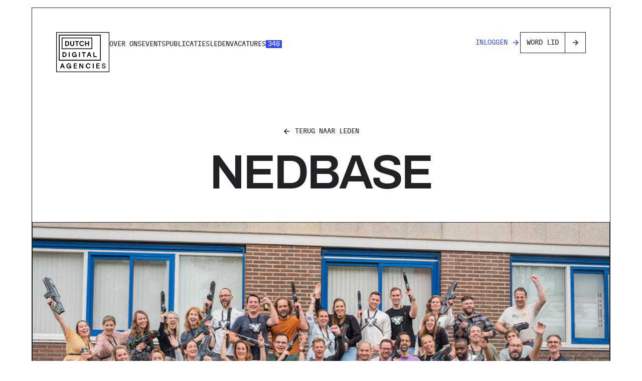

--- FILE ---
content_type: text/html
request_url: https://dutchdigitalagencies.com/leden/nedbase/
body_size: 12817
content:
<!DOCTYPE html><html lang="nl"> <head><meta charset="utf-8"><meta name="viewport" content="width=device-width"><link rel="preconnect" href="https://www.datocms-assets.com"><link rel="preconnect" href="https://plausible.io"><link rel="preload" as="font" type="font/woff2" href="/fonts/Archivo-SemiBold.woff2" crossorigin="anonymous"><link rel="preload" as="font" type="font/woff2" href="/fonts/Archivo-Regular.woff2" crossorigin="anonymous"><title>Nedbase - Dutch Digital Agencies</title><link sizes="16x16" type="image/png" rel="icon" href="https://www.datocms-assets.com/144536/1734447784-favicon.png?auto=format&h=16&w=16"/><link sizes="32x32" type="image/png" rel="icon" href="https://www.datocms-assets.com/144536/1734447784-favicon.png?auto=format&h=32&w=32"/><link sizes="96x96" type="image/png" rel="icon" href="https://www.datocms-assets.com/144536/1734447784-favicon.png?auto=format&h=96&w=96"/><link sizes="192x192" type="image/png" rel="icon" href="https://www.datocms-assets.com/144536/1734447784-favicon.png?auto=format&h=192&w=192"/><link sizes="57x57" rel="apple-touch-icon" href="https://www.datocms-assets.com/144536/1734447784-favicon.png?auto=format&h=57&w=57"/><link sizes="60x60" rel="apple-touch-icon" href="https://www.datocms-assets.com/144536/1734447784-favicon.png?auto=format&h=60&w=60"/><link sizes="72x72" rel="apple-touch-icon" href="https://www.datocms-assets.com/144536/1734447784-favicon.png?auto=format&h=72&w=72"/><link sizes="76x76" rel="apple-touch-icon" href="https://www.datocms-assets.com/144536/1734447784-favicon.png?auto=format&h=76&w=76"/><link sizes="114x114" rel="apple-touch-icon" href="https://www.datocms-assets.com/144536/1734447784-favicon.png?auto=format&h=114&w=114"/><link sizes="120x120" rel="apple-touch-icon" href="https://www.datocms-assets.com/144536/1734447784-favicon.png?auto=format&h=120&w=120"/><link sizes="144x144" rel="apple-touch-icon" href="https://www.datocms-assets.com/144536/1734447784-favicon.png?auto=format&h=144&w=144"/><link sizes="152x152" rel="apple-touch-icon" href="https://www.datocms-assets.com/144536/1734447784-favicon.png?auto=format&h=152&w=152"/><link sizes="180x180" rel="apple-touch-icon" href="https://www.datocms-assets.com/144536/1734447784-favicon.png?auto=format&h=180&w=180"/><meta name="msapplication-square70x70logo" content="https://www.datocms-assets.com/144536/1734447784-favicon.png?auto=format&h=70&w=70"/><meta name="msapplication-square150x150logo" content="https://www.datocms-assets.com/144536/1734447784-favicon.png?auto=format&h=150&w=150"/><meta name="msapplication-square310x310logo" content="https://www.datocms-assets.com/144536/1734447784-favicon.png?auto=format&h=310&w=310"/><meta name="msapplication-square310x150logo" content="https://www.datocms-assets.com/144536/1734447784-favicon.png?auto=format&h=150&w=310"/><meta property="og:title" content="Nedbase"/><meta name="twitter:title" content="Nedbase"/><meta name="description" content="Dutch Digital Agencies is de branchevereniging voor de beste verslimmers uit de Nederlandse digitale industrie."/><meta property="og:description" content="Dutch Digital Agencies is de branchevereniging voor de beste verslimmers uit de Nederlandse digitale industrie."/><meta name="twitter:description" content="Dutch Digital Agencies is de branchevereniging voor de beste verslimmers uit de Nederlandse digitale industrie."/><meta property="og:image" content="https://www.datocms-assets.com/144536/1736773792-logo-rgb.png?auto=format&fit=max&w=1200"/><meta property="og:image:width" content="917"/><meta property="og:image:height" content="281"/><meta name="twitter:image" content="https://www.datocms-assets.com/144536/1736773792-logo-rgb.png?auto=format&fit=max&w=1200"/><meta property="og:locale" content="nl"/><meta property="og:type" content="article"/><meta property="og:site_name" content="Dutch Digital Agencies"/><meta property="article:modified_time" content="2026-01-14T16:05:46Z"/><meta property="article:publisher" content/><meta name="twitter:card" content="summary_large_image"/><link rel="sitemap" href="/sitemap-index.xml"><script defer data-domain="dutchdigitalagencies.com" src="https://plausible.io/js/script.js"></script><script>
      window.plausible =
        window.plausible ||
        function () {
          (window.plausible.q = window.plausible.q || []).push(arguments);
        };
    </script><style>.tag{border:1px solid var(--color-black);color:var(--color-black);font-family:MartianMono,monospace;font-size:.75rem;font-weight:300;letter-spacing:-.06em;line-height:1rem;padding:0 4px;text-transform:uppercase}.tag--blue{background-color:var(--color-blue);border-color:var(--color-blue);color:var(--color-white)}.tag-list{align-items:baseline;display:flex;flex-wrap:wrap;gap:var(--spacing-8) var(--spacing-16);line-height:0;list-style:none;margin:0;min-height:var(--spacing-16);padding:0}.card{display:flex;flex-direction:column;height:100%;padding:24px;position:relative}@media (min-width: 768px){.card{padding:48px}}.card-image{border:1px solid var(--color-black);display:flex;height:19.5rem;margin-bottom:var(--spacing-24)}@media screen and (min-width: 481px){.card-image{height:26rem}}.card-image picture{flex-grow:1}.card-image img{object-fit:cover;aspect-ratio:initial!important;height:100%!important;max-width:100%!important;width:100%!important}.card-content{display:flex;flex-direction:column;gap:var(--spacing-16);flex-grow:1}.card-footer{align-items:end;display:flex;flex-wrap:wrap;gap:var(--spacing-16) var(--spacing-24);min-height:var(--spacing-64);margin-top:var(--spacing-16)}
.contact-block{display:flex;flex-direction:column;gap:var(--spacing-8)}.contact-block__title{margin:0;font-size:1em;line-height:1.5;font-weight:600;text-transform:none;letter-spacing:initial}.contact-block__body{display:flex;flex-direction:column;gap:var(--spacing-8);font-style:normal}.contact-block__body a{color:inherit;width:fit-content;text-underline-position:from-font}.contact-block__body a:hover{text-decoration:none}.contact-address-line{margin:0}.back-button[data-astro-cid-y7kjz4m7]{margin-block-end:var(--spacing-16)}.banner[data-astro-cid-y7kjz4m7] .banner__picture{width:100%;display:block;line-height:0}.banner[data-astro-cid-y7kjz4m7] .banner__image{border:1px solid var(--color-black);max-height:776px;object-fit:cover}.agency[data-astro-cid-y7kjz4m7]{padding:var(--spacing-40) var(--spacing-16)}.agency-info[data-astro-cid-y7kjz4m7]{display:none}.agency-info[data-astro-cid-y7kjz4m7] .agency-info__logo{width:192px;height:192px}.agency-info__data[data-astro-cid-y7kjz4m7] p[data-astro-cid-y7kjz4m7]{margin:0}.text-section[data-astro-cid-y7kjz4m7]{display:flex;flex-direction:column;gap:var(--spacing-48)}.vacancies__header[data-astro-cid-y7kjz4m7],.cases__header[data-astro-cid-y7kjz4m7]{display:flex;flex-direction:column;flex-wrap:wrap;gap:var(--spacing-24);padding:var(--spacing-48) var(--spacing-24);border-block-end:1px solid var(--color-black);box-shadow:0 -1px 0 0 var(--color-black)}.vacancies__fallback[data-astro-cid-y7kjz4m7]{padding:var(--spacing-104) var(--spacing-48)}.vacancies__fallback[data-astro-cid-y7kjz4m7] p[data-astro-cid-y7kjz4m7]{margin:0;text-align:center}.contact[data-astro-cid-y7kjz4m7]{padding:var(--spacing-96) var(--spacing-24);display:flex;flex-direction:column;gap:var(--spacing-48);box-shadow:0 -1px 0 0 var(--color-black)}@media screen and (min-width: 481px){.agency[data-astro-cid-y7kjz4m7]{padding:var(--spacing-48);padding-block-end:var(--spacing-96)}.vacancies__header[data-astro-cid-y7kjz4m7],.cases__header[data-astro-cid-y7kjz4m7]{padding:var(--spacing-48)}.contact[data-astro-cid-y7kjz4m7]{padding:var(--spacing-96) var(--spacing-48)}}@media screen and (min-width: 890px){.banner[data-astro-cid-y7kjz4m7]{padding-inline:var(--spacing-48)}.agency-info[data-astro-cid-y7kjz4m7]{display:flex;flex-direction:column;gap:var(--spacing-24)}.text-section[data-astro-cid-y7kjz4m7]{gap:var(--spacing-64)}.vacancies__header[data-astro-cid-y7kjz4m7],.cases__header[data-astro-cid-y7kjz4m7]{align-items:center;flex-direction:row;justify-content:space-between}.contact[data-astro-cid-y7kjz4m7]{padding:var(--spacing-96) var(--spacing-48)}}
.button{align-items:center;appearance:none;background-color:transparent;border:1px solid var(--color-black);color:var(--color-black);cursor:pointer;display:inline-flex;font-family:MartianMono,monospace;font-size:.75rem;line-height:1rem;padding:0;text-decoration:none;text-transform:uppercase}.button:hover,.button:active{border-color:var(--color-blue);color:var(--color-blue)}.button--large{font-size:.875rem;font-weight:700;line-height:1.5rem}.button--secondary,.button--tertiary,.button--secondary:hover,.button--tertiary:hover{border-color:transparent}.button--secondary{color:var(--color-blue)}.button--secondary:hover,.button--secondary:active{color:var(--color-black)}.button__content{border-right:1px solid;padding:var(--spacing-12);height:100%;display:flex;align-items:center}.button--large .button__content{padding:14px var(--spacing-16)}.button--secondary .button__content,.button--tertiary .button__content{border:none;padding-left:0;padding-right:0}.button--narrow .button__content{padding-top:0;padding-bottom:0}.button__icon{flex-shrink:0;margin:var(--spacing-12)}.button--large .button__icon{margin:var(--spacing-16)}.button--secondary .button__icon,.button--tertiary .button__icon{margin-left:var(--spacing-8);margin-right:0}.button--narrow .button__icon{margin-top:0;margin-bottom:0}.button--icon-only.button--secondary .button__icon,.button--icon-only.button--tertiary .button__icon{margin:var(--spacing-12)}.button--icon-only.button--secondary.button--large .button__icon,.button--icon-only.button--tertiary.button--large .button__icon{margin:var(--spacing-16)}.button--icon-left{flex-direction:row-reverse}.button--icon-left.button--secondary .button__icon,.button--icon-left.button--tertiary .button__icon{margin-left:0;margin-right:var(--spacing-8)}.button:focus-visible{background-color:var(--color-yellow);border-color:transparent;outline-color:var(--color-black);outline-offset:-1px;outline-style:dashed}.button.link{text-decoration:none}.button--target-area-parent:after{content:"";position:absolute;inset:0}
.heading{margin:0;hyphens:auto}.heading--1{font-size:3rem;font-weight:600;letter-spacing:-.04em;line-height:1;text-transform:uppercase}.heading--2{font-size:2.5rem;font-weight:600;letter-spacing:-.04em;line-height:1;text-transform:uppercase}.heading--3{font-size:2rem;font-weight:600;letter-spacing:-.04em;line-height:1;text-transform:uppercase}.heading--4{font-size:1.5rem;font-weight:400;line-height:2rem;letter-spacing:0rem;text-transform:none}.heading--5{font-size:1.125rem;line-height:2rem;letter-spacing:0rem;text-transform:none}.heading--6{font-size:1.125rem;font-weight:400;line-height:2rem;letter-spacing:0rem;text-transform:none}@media screen and (min-width: 890px){.heading--1{font-size:6rem}.heading--2{font-size:4rem}.heading--3{font-size:3rem}.heading--4{font-size:2rem;line-height:2.5rem}.heading--5,.heading--6{font-size:1.5rem;line-height:2.5rem}}
</style>
<link rel="stylesheet" href="/_astro/index.Dpk3Sr82.css">
<style>.text{margin:0}.text--subtext{font-family:MartianMono,monospace;font-size:.875rem;letter-spacing:-.04em;line-height:1.5rem}@media screen and (min-width: 890px){.text--subtext{font-size:1rem;line-height:1.5rem;text-transform:uppercase}}
</style>
<link rel="stylesheet" href="/_astro/index.Cgn_NxoX.css">
<style>.image-parade{overflow:hidden;position:relative;--visible-item-count: 3;--animation-duration: 30s;--item-count: 8;--total-items: 16;--animation-cycle-length: 8}.image-parade__list{display:flex;list-style:none;padding:0;margin:0}.image-parade--left .image-parade__list{animation:slideLeft var(--animation-duration) linear infinite}.image-parade--right .image-parade__list{animation:slideRight var(--animation-duration) linear infinite}@media (min-width: 512px){.image-parade{--visible-item-count: 5}}@media (min-width: 1024px){.image-parade{--visible-item-count: 8}}@keyframes slideLeft{0%{transform:translate(0)}to{transform:translate(calc(var(--animation-cycle-length) / var(--visible-item-count) * -100%))}}@keyframes slideRight{0%{transform:translate(calc(var(--animation-cycle-length) / var(--visible-item-count) * -100%))}to{transform:translate(0)}}@media (prefers-reduced-motion){.image-parade--left .image-parade__list,.image-parade--right .image-parade__list{animation:none}}.image-parade__item{box-sizing:content-box;position:relative;aspect-ratio:1/1;flex-shrink:0;width:calc(100% / var(--visible-item-count) - 1px);border-left:1px solid var(--color-black)}.image-parade__item img{display:block;width:100%;height:auto}
.vacancy-data-list{box-shadow:0 1px 0 0 var(--color-black),0 -1px 0 0 var(--color-black);display:flex;flex-direction:column;gap:var(--spacing-40);list-style-type:none;margin:0;padding:var(--spacing-40) var(--spacing-16)}.vacancy-data-list:empty{padding:0}@media screen and (min-width: 481px){.vacancy-data-list{padding:var(--spacing-40) var(--spacing-48)}}@media screen and (min-width: 1225px){.vacancy-data-list{align-items:center;display:grid;gap:var(--spacing-72) var(--spacing-32);grid-template-columns:1fr repeat(5,auto)}}.vacancy-data-list__item{border-bottom:1px solid var(--color-black);display:flex;flex-wrap:wrap;gap:var(--spacing-16);padding-bottom:var(--spacing-32)}.vacancy-data-list__item:last-of-type{border-bottom:none;padding-bottom:0}.vacancy-data-list__item>:first-child,.vacancy-data-list__item>:last-child{width:100%}.empty-message{padding:var(--spacing-104) var(--spacing-48);text-align:center;margin:0}@media screen and (min-width: 1225px){.vacancy-data-list__item{display:contents}.vacancy-data-list__item:not(:last-of-type)>:first-child:after{border-bottom:1px solid var(--color-black);content:"";display:block;left:var(--spacing-48);position:absolute;right:var(--spacing-48);transform:translateY(var(--spacing-32))}}.vacancy-data-list__meta{display:contents}.vacancy-data-list__meta>*{margin:0}
.partner-banner__content{align-items:center;border-bottom:1px solid var(--color-black);box-shadow:0 -1px 0 0 var(--color-black);display:flex;flex-direction:column;flex-wrap:wrap;gap:var(--spacing-40);padding:var(--spacing-48) var(--spacing-16)}@media screen and (min-width: 481px){.partner-banner__content{padding:var(--spacing-48)}}@media screen and (min-width: 890px){.partner-banner__content{flex-direction:row;justify-content:space-between}}.partner-banner__logo{block-size:100%;inline-size:100%;display:flex;align-items:center;justify-content:center}.partner-banner__logo img{max-inline-size:100%;max-block-size:100%}
.page-title{padding:var(--spacing-64) var(--spacing-16);text-align:center}@media screen and (min-width: 481px){.page-title{padding:var(--spacing-48) var(--spacing-24)}}@media screen and (min-width: 890px){.page-title{padding-left:0;padding-right:0}.page-title--spacious{padding:132px 0 180px}}.page-title-content{align-items:center;display:flex;flex-direction:column;gap:var(--spacing-16);margin-top:var(--spacing-16)}.page-title-footer{align-items:center;display:flex;flex-wrap:wrap;gap:var(--spacing-32);justify-content:center;margin-top:var(--spacing-40)}
.styled-text[data-astro-cid-i22w3huh]>*:first-child{margin-block-start:0}.styled-text[data-astro-cid-i22w3huh]>*:last-child{margin-block-end:0}.styled-text[data-astro-cid-i22w3huh] h3:first-child{margin-block:0 var(--spacing-64)}.styled-text[data-astro-cid-i22w3huh] h3,.styled-text[data-astro-cid-i22w3huh] h4,.styled-text[data-astro-cid-i22w3huh] h5,.styled-text[data-astro-cid-i22w3huh] h6{margin-block:1em}.styled-text[data-astro-cid-i22w3huh] ul{padding-inline-start:1em}.styled-text[data-astro-cid-i22w3huh] li p{margin-block:0rem}
.link{color:var(--color-black)}.link:hover,.link:active{color:var(--color-blue)}.link:focus-visible{background-color:var(--color-yellow);outline-style:dashed}
.icon{color:currentColor;display:inline-block;height:1rem;width:1rem}span[data-astro-cid-pahsqpar]{--circle-radius: 30px;position:absolute;z-index:1;display:flex;align-items:center;justify-content:center;left:calc(50% - var(--circle-radius));top:calc(50% - var(--circle-radius));width:calc(var(--circle-radius) * 2);height:calc(var(--circle-radius) * 2);border-radius:var(--circle-radius);transform:scale(1);transition:transform .2s ease-in-out;background-color:#000;opacity:.8;color:#fff;z-index:0}span[data-astro-cid-pahsqpar] [data-astro-cid-pahsqpar][data-icon]{width:35px;height:35px;margin-left:5px;line-height:1}a[data-astro-cid-pahsqpar]:hover span[data-astro-cid-pahsqpar],a[data-astro-cid-pahsqpar]:focus span[data-astro-cid-pahsqpar]{transform:scale(1.5)}.video-embed-block{margin:0}video-embed[data-astro-cid-coes4cfc]{display:block;position:relative;width:100%;background-color:#f1f1f1}img[data-astro-cid-coes4cfc],iframe[data-astro-cid-coes4cfc]{position:absolute;top:0;left:0;width:100%;height:100%}img[data-astro-cid-coes4cfc]{z-index:0;object-fit:cover}iframe[data-astro-cid-coes4cfc]{border:none}.consent-alert[data-astro-cid-coes4cfc]:not([hidden]){display:flex;flex-direction:column;justify-content:center;padding:20px;width:100%;min-height:100%}.consent-alert__text[data-astro-cid-coes4cfc]{max-width:400px;margin-inline:auto;text-align:center}.consent-alert__actions[data-astro-cid-coes4cfc]{text-align:center;display:flex;justify-content:center;gap:var(--spacing-16)}video-embed[data-astro-cid-coes4cfc]{margin-block:20px}figcaption[data-astro-cid-coes4cfc]{text-align:center}[data-astro-cid-coes4cfc][data-icon=external]{width:1em;height:1em;margin-left:.5em;vertical-align:middle}.image{margin:0}img[data-astro-cid-tyip4yuz]{display:block;max-width:100%;height:auto;background-size:cover}img[data-astro-cid-tyip4yuz]{position:relative;text-align:center}img[data-astro-cid-tyip4yuz]:after{content:attr(alt) " (" attr(data-unavailable) ")";display:block;position:absolute;top:0;left:0;width:100%;height:100%;padding-top:calc(50% - 1em);background-color:#f1f1f1}figcaption[data-astro-cid-tyip4yuz]{text-align:center}
a[data-astro-cid-zrqfbc3v]{display:block;background-color:#ebebeb}img[data-astro-cid-zrqfbc3v]{display:block}div[data-astro-cid-zrqfbc3v]{padding:10px;word-break:break-word}default-embed[data-astro-cid-slvwk44b]{display:block;aspect-ratio:var(--aspectRatio);max-width:var(--maxWidth);overflow:hidden}.embed-placeholder[data-astro-cid-slvwk44b] img[data-astro-cid-slvwk44b]{display:block;width:100%;height:100%!important;object-fit:cover;object-position:center}default-embed[data-astro-cid-slvwk44b][data-enhanced=false] .embed-placeholder[data-astro-cid-slvwk44b]{display:block;width:100%;height:100%}default-embed[data-astro-cid-slvwk44b][data-enhanced=true] .embed-placeholder[data-astro-cid-slvwk44b]{display:none}default-embed[data-astro-cid-slvwk44b].with-iframe iframe{aspect-ratio:var(--aspectRatio);max-width:100%!important;height:auto!important;border:none}default-embed[data-astro-cid-slvwk44b] img{max-width:100%!important;height:auto!important}.twitter-embed[data-astro-cid-simre6zv]{display:block;position:relative;aspect-ratio:unset;background-color:#fff;overflow:auto}.twitter-embed[data-astro-cid-simre6zv][data-enhanced=false]{border:1px solid black;border-radius:5px}.twitter-embed[data-astro-cid-simre6zv][data-enhanced=true] [data-astro-cid-simre6zv][data-icon=twitter]{display:none}.twitter-embed[data-astro-cid-simre6zv][data-enhanced=false] [data-astro-cid-simre6zv][data-icon=twitter]{position:absolute;top:10px;right:10px;width:15px;height:15px}.embed-block[data-astro-cid-ph4calzi]{margin-block:20px}figure[data-astro-cid-3scbp62l]{display:flex;flex-direction:column-reverse;--background-color: white;--border-color: black}.canvas[data-astro-cid-3scbp62l]{overflow-x:auto}table[data-astro-cid-3scbp62l]{width:100%;max-width:100%;border-spacing:0;border-collapse:separate}figcaption[data-astro-cid-3scbp62l]{margin:10px;text-align:center}th[data-astro-cid-3scbp62l],td[data-astro-cid-3scbp62l]{background:var(--background-color);padding:5px}thead[data-astro-cid-3scbp62l] th[data-astro-cid-3scbp62l]{width:25vw;top:0;z-index:1;border-bottom:3px solid var(--border-color)}tbody[data-astro-cid-3scbp62l] tr[data-astro-cid-3scbp62l]:not(:last-child) th[data-astro-cid-3scbp62l],tbody[data-astro-cid-3scbp62l] tr[data-astro-cid-3scbp62l]:not(:last-child) td[data-astro-cid-3scbp62l]{border-bottom:1px solid var(--border-color)}thead[data-astro-cid-3scbp62l]:has(+tbody th) th[data-astro-cid-3scbp62l]:first-child,tbody[data-astro-cid-3scbp62l] th[data-astro-cid-3scbp62l]{position:sticky;left:0;border-right:3px solid var(--border-color)}thead[data-astro-cid-3scbp62l] th[data-astro-cid-3scbp62l]:first-child{z-index:2}tbody[data-astro-cid-3scbp62l] th[data-astro-cid-3scbp62l]{z-index:1}.value--text[data-astro-cid-3scbp62l]{text-align:left}.value--numeric[data-astro-cid-3scbp62l]{text-align:right;font-variant-numeric:tabular-nums}.news-letter-form-block[data-astro-cid-vnspghld] .newsletter-form{margin-block-start:var(--spacing-48);padding:var(--spacing-48) 0px 0px 0px}
.member-logo{block-size:100%;inline-size:100%;display:flex;align-items:center;justify-content:center}.member-logo img{display:flex;max-inline-size:100%;max-block-size:100%}
.newsletter-form{align-items:center;box-shadow:0 -1px 0 0 var(--color-black);display:flex;flex-direction:column;flex-wrap:wrap;gap:var(--spacing-40);padding:var(--spacing-48) var(--spacing-16)}@media screen and (min-width: 481px){.newsletter-form{padding:var(--spacing-48)}}@media screen and (min-width: 890px){.newsletter-form{flex-direction:row;justify-content:space-between}}.newsletter-form__form{display:flex;flex-direction:column;gap:var(--spacing-40);align-items:center}@media screen and (min-width: 890px){.newsletter-form__form{flex-direction:row}}
.form{display:flex;flex-direction:column;gap:var(--spacing-48)}.form__fields{display:grid;grid-template-columns:minmax(0px,1fr);gap:var(--spacing-32)}@media screen and (min-width: 890px){.form__fields{grid-template-columns:minmax(0px,1fr) minmax(0px,1fr)}}.select-button{display:flex;align-items:center;cursor:pointer;padding:0;background-color:var(--color-white);border:1px solid var(--color-black);font-family:MartianMono,monospace;font-size:.75rem;line-height:1rem;text-decoration:none;text-transform:uppercase}.select-button:hover,.select-button:active{border-color:var(--color-blue);color:var(--color-blue)}.select-button:focus-visible{border-style:dashed;outline:none;background-color:var(--color-yellow);border-color:var(--color-black);color:var(--color-black)}.select-button--has-value{background-color:var(--color-black);color:var(--color-white);border-color:var(--color-white)}.select-button--has-value:hover{border-color:var(--color-white);color:var(--color-white)}.select-button--has-value:active{background-color:var(--color-white);color:var(--color-black);border-color:var(--color-black)}.select-button__label{padding:var(--spacing-12);height:100%;display:flex;align-items:center}.select-button__icon{padding:var(--spacing-12);border-inline-start:1px solid var(--color-black);line-height:0}.select-button--has-value .select-button__icon{border-inline-start:1px solid var(--color-white)}.select-button--has-value:focus-visible .select-button__icon{border-inline-start:1px solid var(--color-black)}.select-button:hover .select-button__icon{border-color:1px solid var(--color-blue)}.select-button .select-button__icon--close,.select-button[data-open] .select-button__icon--open{display:none}.select-button[data-open] .select-button__icon--close{display:inline-block}.select-button__icon .icon{width:1.5rem;height:1.5rem}.select-options{border:1px solid var(--color-black);border-top:none;box-shadow:0 -1px 0 0 var(--color-black);background-color:var(--color-white);z-index:1}.select-options__option{padding:var(--spacing-12);cursor:pointer;font-size:.75rem;font-family:var(--font-family-mono);line-height:1rem;text-transform:uppercase}.select-options__option[data-focus]{color:var(--color-blue)}.select-options__option[data-selected]{color:var(--color-blue);font-weight:700}.text-field{display:flex;flex-direction:column;position:relative;width:100%}.text-field__label{width:fit-content;border:1px solid transparent;color:var(--color-grey);font-size:12px;line-height:1}.text-field__label--float{position:absolute;transition:.1s;pointer-events:none;line-height:1;top:50%;transform:translateY(-50%);color:var(--color-grey);font-size:1.125rem}.text-field:has(.text-field__input:not(:placeholder-shown)) .text-field__label--float,.text-field:has(.text-field__input:focus) .text-field__label--float{font-size:12px;top:0;transform:translateY(-100%);color:var(--color-black);pointer-events:initial}.text-field__input{border:1px solid transparent;padding-block:var(--spacing-12);padding-inline:0px;border-block-end-color:var(--color-black);width:100%;font-size:1.125rem;line-height:1.5rem}.text-field__input{outline:none}
</style></head> <body>  <div class="main-container"> <a href="#content" datocms-no-index data-astro-cid-vngqoflz="true" class="a11y-kb-only link"> Direct naar inhoud </a>  <style>astro-island,astro-slot,astro-static-slot{display:contents}</style><script>(()=>{var e=async t=>{await(await t())()};(self.Astro||(self.Astro={})).load=e;window.dispatchEvent(new Event("astro:load"));})();;(()=>{var A=Object.defineProperty;var g=(i,o,a)=>o in i?A(i,o,{enumerable:!0,configurable:!0,writable:!0,value:a}):i[o]=a;var d=(i,o,a)=>g(i,typeof o!="symbol"?o+"":o,a);{let i={0:t=>m(t),1:t=>a(t),2:t=>new RegExp(t),3:t=>new Date(t),4:t=>new Map(a(t)),5:t=>new Set(a(t)),6:t=>BigInt(t),7:t=>new URL(t),8:t=>new Uint8Array(t),9:t=>new Uint16Array(t),10:t=>new Uint32Array(t)},o=t=>{let[l,e]=t;return l in i?i[l](e):void 0},a=t=>t.map(o),m=t=>typeof t!="object"||t===null?t:Object.fromEntries(Object.entries(t).map(([l,e])=>[l,o(e)]));class y extends HTMLElement{constructor(){super(...arguments);d(this,"Component");d(this,"hydrator");d(this,"hydrate",async()=>{var b;if(!this.hydrator||!this.isConnected)return;let e=(b=this.parentElement)==null?void 0:b.closest("astro-island[ssr]");if(e){e.addEventListener("astro:hydrate",this.hydrate,{once:!0});return}let c=this.querySelectorAll("astro-slot"),n={},h=this.querySelectorAll("template[data-astro-template]");for(let r of h){let s=r.closest(this.tagName);s!=null&&s.isSameNode(this)&&(n[r.getAttribute("data-astro-template")||"default"]=r.innerHTML,r.remove())}for(let r of c){let s=r.closest(this.tagName);s!=null&&s.isSameNode(this)&&(n[r.getAttribute("name")||"default"]=r.innerHTML)}let p;try{p=this.hasAttribute("props")?m(JSON.parse(this.getAttribute("props"))):{}}catch(r){let s=this.getAttribute("component-url")||"<unknown>",v=this.getAttribute("component-export");throw v&&(s+=` (export ${v})`),console.error(`[hydrate] Error parsing props for component ${s}`,this.getAttribute("props"),r),r}let u;await this.hydrator(this)(this.Component,p,n,{client:this.getAttribute("client")}),this.removeAttribute("ssr"),this.dispatchEvent(new CustomEvent("astro:hydrate"))});d(this,"unmount",()=>{this.isConnected||this.dispatchEvent(new CustomEvent("astro:unmount"))})}disconnectedCallback(){document.removeEventListener("astro:after-swap",this.unmount),document.addEventListener("astro:after-swap",this.unmount,{once:!0})}connectedCallback(){if(!this.hasAttribute("await-children")||document.readyState==="interactive"||document.readyState==="complete")this.childrenConnectedCallback();else{let e=()=>{document.removeEventListener("DOMContentLoaded",e),c.disconnect(),this.childrenConnectedCallback()},c=new MutationObserver(()=>{var n;((n=this.lastChild)==null?void 0:n.nodeType)===Node.COMMENT_NODE&&this.lastChild.nodeValue==="astro:end"&&(this.lastChild.remove(),e())});c.observe(this,{childList:!0}),document.addEventListener("DOMContentLoaded",e)}}async childrenConnectedCallback(){let e=this.getAttribute("before-hydration-url");e&&await import(e),this.start()}async start(){let e=JSON.parse(this.getAttribute("opts")),c=this.getAttribute("client");if(Astro[c]===void 0){window.addEventListener(`astro:${c}`,()=>this.start(),{once:!0});return}try{await Astro[c](async()=>{let n=this.getAttribute("renderer-url"),[h,{default:p}]=await Promise.all([import(this.getAttribute("component-url")),n?import(n):()=>()=>{}]),u=this.getAttribute("component-export")||"default";if(!u.includes("."))this.Component=h[u];else{this.Component=h;for(let f of u.split("."))this.Component=this.Component[f]}return this.hydrator=p,this.hydrate},e,this)}catch(n){console.error(`[astro-island] Error hydrating ${this.getAttribute("component-url")}`,n)}}attributeChangedCallback(){this.hydrate()}}d(y,"observedAttributes",["props"]),customElements.get("astro-island")||customElements.define("astro-island",y)}})();</script><astro-island uid="Z2kl49i" component-url="/_astro/Header.bbQXMRX8.js" component-export="Header" renderer-url="/_astro/client.CmA5iGOb.js" props="{}" ssr client="load" opts="{&quot;name&quot;:&quot;Header&quot;,&quot;value&quot;:true}" await-children><header class="header"><a rel="home" href="/" aria-label="Ga naar Dutch Digital Agencies home page" class="link"><img alt height="164" src="/_astro/logo.CO-nlMzN.svg" width="217" class="header__logo"/></a><div class="menu"><button type="button" aria-controls="menu" aria-expanded="false" aria-haspopup="menu" aria-label="Open menu" class="menu__burger-button button button--icon-only button--target-area-self"><svg role="presentation" data-icon="burger" class="icon button__icon"><use href="#burger" xlink:href="#burger"></use></svg></button><div class="menu__overlay"><div class="menu__content"><div class="menu__header"><button type="button" aria-label="Close menu" class="menu__close-button button button--icon-only button--target-area-self"><svg role="presentation" data-icon="close" class="icon button__icon"><use href="#close" xlink:href="#close"></use></svg></button></div><nav id="menu"><ul class="menu__list"><li><a href="/over-ons/" class="menu__link link">Over ons</a></li><li><a href="/events/" class="menu__link link">Events</a></li><li><a href="/publicaties/" class="menu__link link">Publicaties</a></li><li><a href="/leden/" class="menu__link link">Leden</a></li><li><a href="/vacatures/" class="menu__link link">Vacatures <span data-vacancy-count="true" class="menu__counter">348</span></a></li></ul></nav><div class="menu__footer"><a href="/login/" class="button button--target-area-self button--secondary"><span class="button__content">Inloggen</span><svg role="presentation" data-icon="arrow-right" class="icon button__icon"><use href="#arrow-right" xlink:href="#arrow-right"></use></svg></a><a href="https://aanmelden-dutchdigitalagencies.com/lid-worden" target="_blank" class="button button--target-area-self"><span class="button__content">Word lid</span><svg role="presentation" data-icon="arrow-right" class="icon button__icon"><use href="#arrow-right" xlink:href="#arrow-right"></use></svg></a></div></div></div></div></header><!--astro:end--></astro-island>   <main id="content" tabindex="-1">   <div class="page-title grid"> <div class="container-padding-x column column--span-mobile-12 column--span-tablet-12 column--span-desktop-12 column--start-mobile-1 column--start-tablet-1 column--start-desktop-1"> <a href="../" data-astro-cid-y7kjz4m7="true" class="back-button button button--target-area-self button--icon-left button--tertiary"><span class="button__content">Terug naar leden</span><svg role="presentation" data-icon="arrow-left" class="icon button__icon"><use href="#arrow-left" xlink:href="#arrow-left"></use></svg></a> <h1 data-astro-cid-y7kjz4m7="true" class="heading heading--1">Nedbase</h1> </div> </div> <div class="banner" data-astro-cid-y7kjz4m7> <picture class="banner__picture"><source srcset="https://www.datocms-assets.com/144536/1736773684-nedbase2025.png?auto=format&amp;dpr=0.25&amp;fit=crop&amp;h=776 377w,https://www.datocms-assets.com/144536/1736773684-nedbase2025.png?auto=format&amp;dpr=0.5&amp;fit=crop&amp;h=776 755w,https://www.datocms-assets.com/144536/1736773684-nedbase2025.png?auto=format&amp;fit=crop&amp;h=776 1511w" sizes="(max-width: 1511px) 100vw, 1511px"/><img src="https://www.datocms-assets.com/144536/1736773684-nedbase2025.png?auto=format&amp;fit=crop&amp;h=776" alt="Segeerssingel Middelburg" title="Nedbase Digital Agency team 2025" fetchpriority="high" style="background-image:url(&quot;[data-uri]&quot;);background-size:cover;background-repeat:no-repeat;background-position:50% 50%;color:transparent;aspect-ratio:1511 / 776;width:100%;max-width:100%;height:auto;max-height:776px;" class="banner__image"/></picture> </div><div data-astro-cid-y7kjz4m7="true" class="agency grid"> <section data-astro-cid-y7kjz4m7="true" class="agency-info column column--span-mobile-12 column--span-tablet-5 column--span-desktop-5"> <h2 class="a11y-sr-only" data-astro-cid-y7kjz4m7>Agency info</h2> <div style="background-color:var(--color-white);" class="member-logo agency-info__logo"><picture><source srcset="https://www.datocms-assets.com/144536/1736773792-logo-rgb.png?auto=format&amp;dpr=0.25&amp;fit=fill&amp;h=200&amp;w=200 50w,https://www.datocms-assets.com/144536/1736773792-logo-rgb.png?auto=format&amp;dpr=0.5&amp;fit=fill&amp;h=200&amp;w=200 100w,https://www.datocms-assets.com/144536/1736773792-logo-rgb.png?auto=format&amp;dpr=0.75&amp;fit=fill&amp;h=200&amp;w=200 150w,https://www.datocms-assets.com/144536/1736773792-logo-rgb.png?auto=format&amp;fit=fill&amp;h=200&amp;w=200 200w,https://www.datocms-assets.com/144536/1736773792-logo-rgb.png?auto=format&amp;dpr=1.5&amp;fit=fill&amp;h=200&amp;w=200 300w,https://www.datocms-assets.com/144536/1736773792-logo-rgb.png?auto=format&amp;dpr=2&amp;fit=fill&amp;h=200&amp;w=200 400w,https://www.datocms-assets.com/144536/1736773792-logo-rgb.png?auto=format&amp;dpr=3&amp;fit=fill&amp;h=200&amp;w=200 600w,https://www.datocms-assets.com/144536/1736773792-logo-rgb.png?auto=format&amp;dpr=4&amp;fit=fill&amp;h=200&amp;w=200 800w" sizes="(max-width: 200px) 100vw, 200px"/><img src="https://www.datocms-assets.com/144536/1736773792-logo-rgb.png?auto=format&amp;fit=fill&amp;h=200&amp;w=200" alt title="Nedbase Digital Agency 2025" fetchpriority="high" style="aspect-ratio:200 / 61;width:100%;max-width:200px;height:auto;"/></picture></div> <div class="agency-info__data" data-astro-cid-y7kjz4m7> <p class="text-semibold" data-astro-cid-y7kjz4m7>Nedbase</p> <p data-astro-cid-y7kjz4m7>Middelburg</p> <p data-astro-cid-y7kjz4m7> 50-99 werknemers </p> </div> <div data-astro-cid-y7kjz4m7> <a href="http://www.nedbase.nl" target="_blank" data-astro-cid-y7kjz4m7="true" class="button button--target-area-self"><span class="button__content">Ga naar website</span><svg role="presentation" data-icon="arrow-right" class="icon button__icon"><use href="#arrow-right" xlink:href="#arrow-right"></use></svg></a> </div> </section> <section data-astro-cid-y7kjz4m7="true" class="text-section column column--span-mobile-12 column--span-tablet-7 column--span-desktop-7"><h2 data-astro-cid-y7kjz4m7="true" class="heading heading--3">Zet een stap vooruit</h2><div class="styled-text" data-astro-cid-i22w3huh> <p><strong>Online passie. Het zit in ons DNA. We maken ijzersterke internetprojecten. In een snel bewegend online landschap. We zoeken grenzen op en gaan voor het hoogst haalbare.</strong> Samen met klanten die dezelfde ambitie hebben. Wij zorgen ervoor dat onze klanten er klaar voor zijn. Klaar voor nu en klaar voor de toekomst. Wij helpen organisaties vooruit. Door strategie, creativiteit en technologie te koppelen, stellen we anderen in staat hun missie te bewerkstelligen. Praktisch, concreet en tastbaar. </p><p>We maken niet alleen iets moois, we maken wat de klant nodig heeft en succesvol is. We ontwikkelen middelen in-house; van succesvolle websites tot handige applicaties. We begeleiden digitale projecten tot in de puntjes. Van gebruikersonderzoek/ UX tot het inrichten van een effectieve marketing campagne. We laten niks aan het toeval over. Ideeën maken we tastbaar. Mogelijkheden worden doelen. En kansen zetten we om in resultaat. Samen met onze klanten gaan we voor online groei.</p><p></p><ul><li><p>Gevestigd in Middelburg &amp; Goes (Zeeland)</p></li><li><p>Opgericht in 2000, &gt;20 jaar ervaring</p></li><li><p>100% zelfstandig (autonoom)</p></li><li><p>Strategie, Design, Marketing &amp; Development</p></li><li><p>55 eigen medewerkers (HBO+) onder één dak </p></li><li><p>Dedicated support &amp; DevOps/ hosting team</p></li><li><p>Alle ontwikkelingen open source gedreven (technologie) </p></li><li><p>ISO27001 en NEN7510 certified in 2024, eigen Register EPD auditor in dienst</p></li><li><p>Eigen Academy + SaaS intranet (<a href="http://www.teamly.nl" target="_blank" rel="noopener noreferrer" class="link"> teamly </a>)</p></li><li><p>Vaste Emerce 100 notering</p></li></ul> </div>  </section> </div> <section data-astro-cid-y7kjz4m7> <header class="vacancies__header" data-astro-cid-y7kjz4m7> <h2 data-astro-cid-y7kjz4m7="true" class="heading heading--2">Vacatures</h2> <div data-astro-cid-y7kjz4m7> <a href="/vacatures/" data-astro-cid-y7kjz4m7="true" class="button button--target-area-self"><span class="button__content">Bekijk alle</span><svg role="presentation" data-icon="arrow-right" class="icon button__icon"><use href="#arrow-right" xlink:href="#arrow-right"></use></svg></a> </div> </header> <ul class="vacancy-data-list"><li class="vacancy-data-list__item"><span class="heading heading--4">Business developer Websites</span><dl class="vacancy-data-list__meta"><dt class="a11y-sr-only">Voertaal</dt><dd><span class="text text--subtext">NL</span></dd><dt class="a11y-sr-only">Bedrijf</dt><dd><span class="text text--subtext">Nedbase</span></dd><dt class="a11y-sr-only">Contracturen</dt><dd><span class="text text--subtext">32-40 uur</span></dd><dt class="a11y-sr-only">Locatie</dt><dd><span class="text text--subtext">Middelburg</span></dd></dl><div><a href="https://www.nedbase.nl/werken-bij/business-developer-websites/" target="_blank" class="button button--target-area-self button--secondary button--large button--narrow"><span class="button__content"><span class="a11y-sr-only">Vacature Business developer Websites bij Nedbase</span>Bekijken</span><svg role="presentation" data-icon="external" class="icon button__icon"><use href="#external" xlink:href="#external"></use></svg></a></div></li><li class="vacancy-data-list__item"><span class="heading heading--4">Customer success-medewerker</span><dl class="vacancy-data-list__meta"><dt class="a11y-sr-only">Voertaal</dt><dd><span class="text text--subtext">NL</span></dd><dt class="a11y-sr-only">Bedrijf</dt><dd><span class="text text--subtext">Nedbase</span></dd><dt class="a11y-sr-only">Contracturen</dt><dd><span class="text text--subtext">32-40 uur</span></dd><dt class="a11y-sr-only">Locatie</dt><dd><span class="text text--subtext">Middelburg</span></dd></dl><div><a href="https://www.nedbase.nl/werken-bij/customer-success-medewerker/" target="_blank" class="button button--target-area-self button--secondary button--large button--narrow"><span class="button__content"><span class="a11y-sr-only">Vacature Customer success-medewerker bij Nedbase</span>Bekijken</span><svg role="presentation" data-icon="external" class="icon button__icon"><use href="#external" xlink:href="#external"></use></svg></a></div></li><li class="vacancy-data-list__item"><span class="heading heading--4">Brand- en digital designer</span><dl class="vacancy-data-list__meta"><dt class="a11y-sr-only">Voertaal</dt><dd><span class="text text--subtext">NL</span></dd><dt class="a11y-sr-only">Bedrijf</dt><dd><span class="text text--subtext">Nedbase</span></dd><dt class="a11y-sr-only">Contracturen</dt><dd><span class="text text--subtext">32-40 uur</span></dd><dt class="a11y-sr-only">Locatie</dt><dd><span class="text text--subtext">Middelburg</span></dd></dl><div><a href="https://www.nedbase.nl/werken-bij/digital-designer/" target="_blank" class="button button--target-area-self button--secondary button--large button--narrow"><span class="button__content"><span class="a11y-sr-only">Vacature Brand- en digital designer bij Nedbase</span>Bekijken</span><svg role="presentation" data-icon="external" class="icon button__icon"><use href="#external" xlink:href="#external"></use></svg></a></div></li><li class="vacancy-data-list__item"><span class="heading heading--4">DevOps-engineer</span><dl class="vacancy-data-list__meta"><dt class="a11y-sr-only">Voertaal</dt><dd><span class="text text--subtext">NL</span></dd><dt class="a11y-sr-only">Bedrijf</dt><dd><span class="text text--subtext">Nedbase</span></dd><dt class="a11y-sr-only">Contracturen</dt><dd><span class="text text--subtext">32-40 uur</span></dd><dt class="a11y-sr-only">Locatie</dt><dd><span class="text text--subtext">Middelburg</span></dd></dl><div><a href="https://www.nedbase.nl/werken-bij/devops-engineer/" target="_blank" class="button button--target-area-self button--secondary button--large button--narrow"><span class="button__content"><span class="a11y-sr-only">Vacature DevOps-engineer bij Nedbase</span>Bekijken</span><svg role="presentation" data-icon="external" class="icon button__icon"><use href="#external" xlink:href="#external"></use></svg></a></div></li><li class="vacancy-data-list__item"><span class="heading heading--4">Online Marketeer</span><dl class="vacancy-data-list__meta"><dt class="a11y-sr-only">Voertaal</dt><dd><span class="text text--subtext">NL</span></dd><dt class="a11y-sr-only">Bedrijf</dt><dd><span class="text text--subtext">Nedbase</span></dd><dt class="a11y-sr-only">Contracturen</dt><dd><span class="text text--subtext">32-40 uur</span></dd><dt class="a11y-sr-only">Locatie</dt><dd><span class="text text--subtext">Middelburg</span></dd></dl><div><a href="https://www.nedbase.nl/werken-bij/online-marketeer/" target="_blank" class="button button--target-area-self button--secondary button--large button--narrow"><span class="button__content"><span class="a11y-sr-only">Vacature Online Marketeer bij Nedbase</span>Bekijken</span><svg role="presentation" data-icon="external" class="icon button__icon"><use href="#external" xlink:href="#external"></use></svg></a></div></li><li class="vacancy-data-list__item"><span class="heading heading--4">Senior online marketeer</span><dl class="vacancy-data-list__meta"><dt class="a11y-sr-only">Voertaal</dt><dd><span class="text text--subtext">NL</span></dd><dt class="a11y-sr-only">Bedrijf</dt><dd><span class="text text--subtext">Nedbase</span></dd><dt class="a11y-sr-only">Contracturen</dt><dd><span class="text text--subtext">32-40 uur</span></dd><dt class="a11y-sr-only">Locatie</dt><dd><span class="text text--subtext">Middelburg</span></dd></dl><div><a href="https://www.nedbase.nl/werken-bij/senior-online-marketeer/" target="_blank" class="button button--target-area-self button--secondary button--large button--narrow"><span class="button__content"><span class="a11y-sr-only">Vacature Senior online marketeer bij Nedbase</span>Bekijken</span><svg role="presentation" data-icon="external" class="icon button__icon"><use href="#external" xlink:href="#external"></use></svg></a></div></li><li class="vacancy-data-list__item"><span class="heading heading--4">Office manager</span><dl class="vacancy-data-list__meta"><dt class="a11y-sr-only">Voertaal</dt><dd><span class="text text--subtext">NL</span></dd><dt class="a11y-sr-only">Bedrijf</dt><dd><span class="text text--subtext">Nedbase</span></dd><dt class="a11y-sr-only">Contracturen</dt><dd><span class="text text--subtext">32-40 uur</span></dd><dt class="a11y-sr-only">Locatie</dt><dd><span class="text text--subtext">Middelburg</span></dd></dl><div><a href="https://www.nedbase.nl/werken-bij/office-manager/" target="_blank" class="button button--target-area-self button--secondary button--large button--narrow"><span class="button__content"><span class="a11y-sr-only">Vacature Office manager bij Nedbase</span>Bekijken</span><svg role="presentation" data-icon="external" class="icon button__icon"><use href="#external" xlink:href="#external"></use></svg></a></div></li></ul> </section> <section class="contact" data-astro-cid-y7kjz4m7> <header class="contact__header" data-astro-cid-y7kjz4m7> <h2 data-astro-cid-y7kjz4m7="true" class="heading heading--2">Contact</h2> </header> <div data-astro-cid-y7kjz4m7="true" class="grid grid--row-gap-mobile-48 grid--column-gap-mobile-24"><div data-astro-cid-y7kjz4m7="true" class="column column--span-mobile-12 column--span-tablet-6 column--span-desktop-12"> <section class="contact-block"><h3 class="contact-block__title a11y-sr-only">Middelburg</h3><address class="contact-block__body"><a href="http://www.nedbase.nl" target="_blank" aria-label="Bezoek de website van Middelburg." class="text-semibold">Middelburg</a><p class="contact-address-line">Molenwater 81<br/>4331SE Middelburg</p><a href="mailto:info@nedbase.nl">info@nedbase.nl</a></address></section> </div></div> </section><section><div class="partner-banner__content"><h2 class="heading heading--4">Wij bedanken onze trouwe partners</h2><a href="mailto:info@dutchdigitalagencies.com" class="button button--target-area-self"><span class="button__content">Word partner</span><svg role="presentation" data-icon="arrow-right" class="icon button__icon"><use href="#arrow-right" xlink:href="#arrow-right"></use></svg></a></div><div style="--item-count:5;--total-items:20;--animation-cycle-length:5;" class="image-parade image-parade--right"><ul class="image-parade__list"><li class="image-parade__item"><a href="/shock-media/" class="partner-banner__logo"><picture><source srcset="https://www.datocms-assets.com/144536/1756456530-shock-media-logo-kleur.png?auto=format&amp;dpr=0.25&amp;fit=fill&amp;h=200&amp;w=200 50w,https://www.datocms-assets.com/144536/1756456530-shock-media-logo-kleur.png?auto=format&amp;dpr=0.5&amp;fit=fill&amp;h=200&amp;w=200 100w,https://www.datocms-assets.com/144536/1756456530-shock-media-logo-kleur.png?auto=format&amp;dpr=0.75&amp;fit=fill&amp;h=200&amp;w=200 150w,https://www.datocms-assets.com/144536/1756456530-shock-media-logo-kleur.png?auto=format&amp;fit=fill&amp;h=200&amp;w=200 200w,https://www.datocms-assets.com/144536/1756456530-shock-media-logo-kleur.png?auto=format&amp;dpr=1.5&amp;fit=fill&amp;h=200&amp;w=200 300w,https://www.datocms-assets.com/144536/1756456530-shock-media-logo-kleur.png?auto=format&amp;dpr=2&amp;fit=fill&amp;h=200&amp;w=200 400w,https://www.datocms-assets.com/144536/1756456530-shock-media-logo-kleur.png?auto=format&amp;dpr=3&amp;fit=fill&amp;h=200&amp;w=200 600w,https://www.datocms-assets.com/144536/1756456530-shock-media-logo-kleur.png?auto=format&amp;dpr=4&amp;fit=fill&amp;h=200&amp;w=200 800w" sizes="(max-width: 200px) 100vw, 200px"/><img src="https://www.datocms-assets.com/144536/1756456530-shock-media-logo-kleur.png?auto=format&amp;fit=fill&amp;h=200&amp;w=200" alt="Shock Media Managed Hosting" fetchpriority="high" style="aspect-ratio:200 / 56;width:100%;max-width:200px;height:auto;"/></picture></a></li><li class="image-parade__item"><a href="/partnerpagina-escrow4all/" class="partner-banner__logo"><picture><source srcset="https://www.datocms-assets.com/144536/1752567605-image001.jpg?auto=format&amp;dpr=0.25&amp;fit=fill&amp;h=200&amp;w=200 50w,https://www.datocms-assets.com/144536/1752567605-image001.jpg?auto=format&amp;dpr=0.5&amp;fit=fill&amp;h=200&amp;w=200 100w,https://www.datocms-assets.com/144536/1752567605-image001.jpg?auto=format&amp;dpr=0.75&amp;fit=fill&amp;h=200&amp;w=200 150w,https://www.datocms-assets.com/144536/1752567605-image001.jpg?auto=format&amp;fit=fill&amp;h=200&amp;w=200 200w,https://www.datocms-assets.com/144536/1752567605-image001.jpg?auto=format&amp;dpr=1.5&amp;fit=fill&amp;h=200&amp;w=200 300w,https://www.datocms-assets.com/144536/1752567605-image001.jpg?auto=format&amp;dpr=2&amp;fit=fill&amp;h=200&amp;w=200 400w,https://www.datocms-assets.com/144536/1752567605-image001.jpg?auto=format&amp;dpr=3&amp;fit=fill&amp;h=200&amp;w=200 600w,https://www.datocms-assets.com/144536/1752567605-image001.jpg?auto=format&amp;dpr=4&amp;fit=fill&amp;h=200&amp;w=200 800w" sizes="(max-width: 200px) 100vw, 200px"/><img src="https://www.datocms-assets.com/144536/1752567605-image001.jpg?auto=format&amp;fit=fill&amp;h=200&amp;w=200" alt="Logo Escrow4All" title="Logo Escrow4All" fetchpriority="high" style="aspect-ratio:200 / 54;width:100%;max-width:200px;height:auto;"/></picture></a></li><li class="image-parade__item"><a href="/partnerpagina-match-plan/" class="partner-banner__logo"><picture><source srcset="https://www.datocms-assets.com/144536/1736418904-logo-match-plan-met-descriptor-rgb_oranje-edited.png?auto=format&amp;dpr=0.25&amp;fit=fill&amp;h=200&amp;w=200 50w,https://www.datocms-assets.com/144536/1736418904-logo-match-plan-met-descriptor-rgb_oranje-edited.png?auto=format&amp;dpr=0.5&amp;fit=fill&amp;h=200&amp;w=200 100w,https://www.datocms-assets.com/144536/1736418904-logo-match-plan-met-descriptor-rgb_oranje-edited.png?auto=format&amp;dpr=0.75&amp;fit=fill&amp;h=200&amp;w=200 150w,https://www.datocms-assets.com/144536/1736418904-logo-match-plan-met-descriptor-rgb_oranje-edited.png?auto=format&amp;fit=fill&amp;h=200&amp;w=200 200w,https://www.datocms-assets.com/144536/1736418904-logo-match-plan-met-descriptor-rgb_oranje-edited.png?auto=format&amp;dpr=1.5&amp;fit=fill&amp;h=200&amp;w=200 300w,https://www.datocms-assets.com/144536/1736418904-logo-match-plan-met-descriptor-rgb_oranje-edited.png?auto=format&amp;dpr=2&amp;fit=fill&amp;h=200&amp;w=200 400w,https://www.datocms-assets.com/144536/1736418904-logo-match-plan-met-descriptor-rgb_oranje-edited.png?auto=format&amp;dpr=3&amp;fit=fill&amp;h=200&amp;w=200 600w,https://www.datocms-assets.com/144536/1736418904-logo-match-plan-met-descriptor-rgb_oranje-edited.png?auto=format&amp;dpr=4&amp;fit=fill&amp;h=200&amp;w=200 800w" sizes="(max-width: 200px) 100vw, 200px"/><img src="https://www.datocms-assets.com/144536/1736418904-logo-match-plan-met-descriptor-rgb_oranje-edited.png?auto=format&amp;fit=fill&amp;h=200&amp;w=200" alt="logo matchplan - fusies en overnames" title="logo matchplan" fetchpriority="high" style="aspect-ratio:200 / 126;width:100%;max-width:200px;height:auto;"/></picture></a></li><li class="image-parade__item"><a href="/partnerpagina-ictrecht/" class="partner-banner__logo"><picture><source srcset="https://www.datocms-assets.com/144536/1735564219-ictrecht-logo.png?auto=format&amp;dpr=0.25&amp;fit=fill&amp;h=200&amp;w=200 50w,https://www.datocms-assets.com/144536/1735564219-ictrecht-logo.png?auto=format&amp;dpr=0.5&amp;fit=fill&amp;h=200&amp;w=200 100w,https://www.datocms-assets.com/144536/1735564219-ictrecht-logo.png?auto=format&amp;dpr=0.75&amp;fit=fill&amp;h=200&amp;w=200 150w,https://www.datocms-assets.com/144536/1735564219-ictrecht-logo.png?auto=format&amp;fit=fill&amp;h=200&amp;w=200 200w,https://www.datocms-assets.com/144536/1735564219-ictrecht-logo.png?auto=format&amp;dpr=1.5&amp;fit=fill&amp;h=200&amp;w=200 300w,https://www.datocms-assets.com/144536/1735564219-ictrecht-logo.png?auto=format&amp;dpr=2&amp;fit=fill&amp;h=200&amp;w=200 400w,https://www.datocms-assets.com/144536/1735564219-ictrecht-logo.png?auto=format&amp;dpr=3&amp;fit=fill&amp;h=200&amp;w=200 600w,https://www.datocms-assets.com/144536/1735564219-ictrecht-logo.png?auto=format&amp;dpr=4&amp;fit=fill&amp;h=200&amp;w=200 800w" sizes="(max-width: 200px) 100vw, 200px"/><img src="https://www.datocms-assets.com/144536/1735564219-ictrecht-logo.png?auto=format&amp;fit=fill&amp;h=200&amp;w=200" alt="ICTRecht logo" fetchpriority="high" style="aspect-ratio:200 / 143;width:100%;max-width:200px;height:auto;"/></picture></a></li><li class="image-parade__item"><a href="/partnerpagina-rootnet/" class="partner-banner__logo"><picture><source srcset="https://www.datocms-assets.com/144536/1735564231-rootnet-logo.png?auto=format&amp;dpr=0.25&amp;fit=fill&amp;h=200&amp;w=200 50w,https://www.datocms-assets.com/144536/1735564231-rootnet-logo.png?auto=format&amp;dpr=0.5&amp;fit=fill&amp;h=200&amp;w=200 100w,https://www.datocms-assets.com/144536/1735564231-rootnet-logo.png?auto=format&amp;dpr=0.75&amp;fit=fill&amp;h=200&amp;w=200 150w,https://www.datocms-assets.com/144536/1735564231-rootnet-logo.png?auto=format&amp;fit=fill&amp;h=200&amp;w=200 200w,https://www.datocms-assets.com/144536/1735564231-rootnet-logo.png?auto=format&amp;dpr=1.5&amp;fit=fill&amp;h=200&amp;w=200 300w" sizes="(max-width: 200px) 100vw, 200px"/><img src="https://www.datocms-assets.com/144536/1735564231-rootnet-logo.png?auto=format&amp;fit=fill&amp;h=200&amp;w=200" alt="Rootnet logo" fetchpriority="high" style="aspect-ratio:200 / 57;width:100%;max-width:200px;height:auto;"/></picture></a></li><li class="image-parade__item"><a href="/shock-media/" class="partner-banner__logo"><picture><source srcset="https://www.datocms-assets.com/144536/1756456530-shock-media-logo-kleur.png?auto=format&amp;dpr=0.25&amp;fit=fill&amp;h=200&amp;w=200 50w,https://www.datocms-assets.com/144536/1756456530-shock-media-logo-kleur.png?auto=format&amp;dpr=0.5&amp;fit=fill&amp;h=200&amp;w=200 100w,https://www.datocms-assets.com/144536/1756456530-shock-media-logo-kleur.png?auto=format&amp;dpr=0.75&amp;fit=fill&amp;h=200&amp;w=200 150w,https://www.datocms-assets.com/144536/1756456530-shock-media-logo-kleur.png?auto=format&amp;fit=fill&amp;h=200&amp;w=200 200w,https://www.datocms-assets.com/144536/1756456530-shock-media-logo-kleur.png?auto=format&amp;dpr=1.5&amp;fit=fill&amp;h=200&amp;w=200 300w,https://www.datocms-assets.com/144536/1756456530-shock-media-logo-kleur.png?auto=format&amp;dpr=2&amp;fit=fill&amp;h=200&amp;w=200 400w,https://www.datocms-assets.com/144536/1756456530-shock-media-logo-kleur.png?auto=format&amp;dpr=3&amp;fit=fill&amp;h=200&amp;w=200 600w,https://www.datocms-assets.com/144536/1756456530-shock-media-logo-kleur.png?auto=format&amp;dpr=4&amp;fit=fill&amp;h=200&amp;w=200 800w" sizes="(max-width: 200px) 100vw, 200px"/><img src="https://www.datocms-assets.com/144536/1756456530-shock-media-logo-kleur.png?auto=format&amp;fit=fill&amp;h=200&amp;w=200" alt="Shock Media Managed Hosting" fetchpriority="high" style="aspect-ratio:200 / 56;width:100%;max-width:200px;height:auto;"/></picture></a></li><li class="image-parade__item"><a href="/partnerpagina-escrow4all/" class="partner-banner__logo"><picture><source srcset="https://www.datocms-assets.com/144536/1752567605-image001.jpg?auto=format&amp;dpr=0.25&amp;fit=fill&amp;h=200&amp;w=200 50w,https://www.datocms-assets.com/144536/1752567605-image001.jpg?auto=format&amp;dpr=0.5&amp;fit=fill&amp;h=200&amp;w=200 100w,https://www.datocms-assets.com/144536/1752567605-image001.jpg?auto=format&amp;dpr=0.75&amp;fit=fill&amp;h=200&amp;w=200 150w,https://www.datocms-assets.com/144536/1752567605-image001.jpg?auto=format&amp;fit=fill&amp;h=200&amp;w=200 200w,https://www.datocms-assets.com/144536/1752567605-image001.jpg?auto=format&amp;dpr=1.5&amp;fit=fill&amp;h=200&amp;w=200 300w,https://www.datocms-assets.com/144536/1752567605-image001.jpg?auto=format&amp;dpr=2&amp;fit=fill&amp;h=200&amp;w=200 400w,https://www.datocms-assets.com/144536/1752567605-image001.jpg?auto=format&amp;dpr=3&amp;fit=fill&amp;h=200&amp;w=200 600w,https://www.datocms-assets.com/144536/1752567605-image001.jpg?auto=format&amp;dpr=4&amp;fit=fill&amp;h=200&amp;w=200 800w" sizes="(max-width: 200px) 100vw, 200px"/><img src="https://www.datocms-assets.com/144536/1752567605-image001.jpg?auto=format&amp;fit=fill&amp;h=200&amp;w=200" alt="Logo Escrow4All" title="Logo Escrow4All" fetchpriority="high" style="aspect-ratio:200 / 54;width:100%;max-width:200px;height:auto;"/></picture></a></li><li class="image-parade__item"><a href="/partnerpagina-match-plan/" class="partner-banner__logo"><picture><source srcset="https://www.datocms-assets.com/144536/1736418904-logo-match-plan-met-descriptor-rgb_oranje-edited.png?auto=format&amp;dpr=0.25&amp;fit=fill&amp;h=200&amp;w=200 50w,https://www.datocms-assets.com/144536/1736418904-logo-match-plan-met-descriptor-rgb_oranje-edited.png?auto=format&amp;dpr=0.5&amp;fit=fill&amp;h=200&amp;w=200 100w,https://www.datocms-assets.com/144536/1736418904-logo-match-plan-met-descriptor-rgb_oranje-edited.png?auto=format&amp;dpr=0.75&amp;fit=fill&amp;h=200&amp;w=200 150w,https://www.datocms-assets.com/144536/1736418904-logo-match-plan-met-descriptor-rgb_oranje-edited.png?auto=format&amp;fit=fill&amp;h=200&amp;w=200 200w,https://www.datocms-assets.com/144536/1736418904-logo-match-plan-met-descriptor-rgb_oranje-edited.png?auto=format&amp;dpr=1.5&amp;fit=fill&amp;h=200&amp;w=200 300w,https://www.datocms-assets.com/144536/1736418904-logo-match-plan-met-descriptor-rgb_oranje-edited.png?auto=format&amp;dpr=2&amp;fit=fill&amp;h=200&amp;w=200 400w,https://www.datocms-assets.com/144536/1736418904-logo-match-plan-met-descriptor-rgb_oranje-edited.png?auto=format&amp;dpr=3&amp;fit=fill&amp;h=200&amp;w=200 600w,https://www.datocms-assets.com/144536/1736418904-logo-match-plan-met-descriptor-rgb_oranje-edited.png?auto=format&amp;dpr=4&amp;fit=fill&amp;h=200&amp;w=200 800w" sizes="(max-width: 200px) 100vw, 200px"/><img src="https://www.datocms-assets.com/144536/1736418904-logo-match-plan-met-descriptor-rgb_oranje-edited.png?auto=format&amp;fit=fill&amp;h=200&amp;w=200" alt="logo matchplan - fusies en overnames" title="logo matchplan" fetchpriority="high" style="aspect-ratio:200 / 126;width:100%;max-width:200px;height:auto;"/></picture></a></li><li class="image-parade__item"><a href="/partnerpagina-ictrecht/" class="partner-banner__logo"><picture><source srcset="https://www.datocms-assets.com/144536/1735564219-ictrecht-logo.png?auto=format&amp;dpr=0.25&amp;fit=fill&amp;h=200&amp;w=200 50w,https://www.datocms-assets.com/144536/1735564219-ictrecht-logo.png?auto=format&amp;dpr=0.5&amp;fit=fill&amp;h=200&amp;w=200 100w,https://www.datocms-assets.com/144536/1735564219-ictrecht-logo.png?auto=format&amp;dpr=0.75&amp;fit=fill&amp;h=200&amp;w=200 150w,https://www.datocms-assets.com/144536/1735564219-ictrecht-logo.png?auto=format&amp;fit=fill&amp;h=200&amp;w=200 200w,https://www.datocms-assets.com/144536/1735564219-ictrecht-logo.png?auto=format&amp;dpr=1.5&amp;fit=fill&amp;h=200&amp;w=200 300w,https://www.datocms-assets.com/144536/1735564219-ictrecht-logo.png?auto=format&amp;dpr=2&amp;fit=fill&amp;h=200&amp;w=200 400w,https://www.datocms-assets.com/144536/1735564219-ictrecht-logo.png?auto=format&amp;dpr=3&amp;fit=fill&amp;h=200&amp;w=200 600w,https://www.datocms-assets.com/144536/1735564219-ictrecht-logo.png?auto=format&amp;dpr=4&amp;fit=fill&amp;h=200&amp;w=200 800w" sizes="(max-width: 200px) 100vw, 200px"/><img src="https://www.datocms-assets.com/144536/1735564219-ictrecht-logo.png?auto=format&amp;fit=fill&amp;h=200&amp;w=200" alt="ICTRecht logo" fetchpriority="high" style="aspect-ratio:200 / 143;width:100%;max-width:200px;height:auto;"/></picture></a></li><li class="image-parade__item"><a href="/partnerpagina-rootnet/" class="partner-banner__logo"><picture><source srcset="https://www.datocms-assets.com/144536/1735564231-rootnet-logo.png?auto=format&amp;dpr=0.25&amp;fit=fill&amp;h=200&amp;w=200 50w,https://www.datocms-assets.com/144536/1735564231-rootnet-logo.png?auto=format&amp;dpr=0.5&amp;fit=fill&amp;h=200&amp;w=200 100w,https://www.datocms-assets.com/144536/1735564231-rootnet-logo.png?auto=format&amp;dpr=0.75&amp;fit=fill&amp;h=200&amp;w=200 150w,https://www.datocms-assets.com/144536/1735564231-rootnet-logo.png?auto=format&amp;fit=fill&amp;h=200&amp;w=200 200w,https://www.datocms-assets.com/144536/1735564231-rootnet-logo.png?auto=format&amp;dpr=1.5&amp;fit=fill&amp;h=200&amp;w=200 300w" sizes="(max-width: 200px) 100vw, 200px"/><img src="https://www.datocms-assets.com/144536/1735564231-rootnet-logo.png?auto=format&amp;fit=fill&amp;h=200&amp;w=200" alt="Rootnet logo" fetchpriority="high" style="aspect-ratio:200 / 57;width:100%;max-width:200px;height:auto;"/></picture></a></li><li class="image-parade__item"><a href="/shock-media/" class="partner-banner__logo"><picture><source srcset="https://www.datocms-assets.com/144536/1756456530-shock-media-logo-kleur.png?auto=format&amp;dpr=0.25&amp;fit=fill&amp;h=200&amp;w=200 50w,https://www.datocms-assets.com/144536/1756456530-shock-media-logo-kleur.png?auto=format&amp;dpr=0.5&amp;fit=fill&amp;h=200&amp;w=200 100w,https://www.datocms-assets.com/144536/1756456530-shock-media-logo-kleur.png?auto=format&amp;dpr=0.75&amp;fit=fill&amp;h=200&amp;w=200 150w,https://www.datocms-assets.com/144536/1756456530-shock-media-logo-kleur.png?auto=format&amp;fit=fill&amp;h=200&amp;w=200 200w,https://www.datocms-assets.com/144536/1756456530-shock-media-logo-kleur.png?auto=format&amp;dpr=1.5&amp;fit=fill&amp;h=200&amp;w=200 300w,https://www.datocms-assets.com/144536/1756456530-shock-media-logo-kleur.png?auto=format&amp;dpr=2&amp;fit=fill&amp;h=200&amp;w=200 400w,https://www.datocms-assets.com/144536/1756456530-shock-media-logo-kleur.png?auto=format&amp;dpr=3&amp;fit=fill&amp;h=200&amp;w=200 600w,https://www.datocms-assets.com/144536/1756456530-shock-media-logo-kleur.png?auto=format&amp;dpr=4&amp;fit=fill&amp;h=200&amp;w=200 800w" sizes="(max-width: 200px) 100vw, 200px"/><img src="https://www.datocms-assets.com/144536/1756456530-shock-media-logo-kleur.png?auto=format&amp;fit=fill&amp;h=200&amp;w=200" alt="Shock Media Managed Hosting" fetchpriority="high" style="aspect-ratio:200 / 56;width:100%;max-width:200px;height:auto;"/></picture></a></li><li class="image-parade__item"><a href="/partnerpagina-escrow4all/" class="partner-banner__logo"><picture><source srcset="https://www.datocms-assets.com/144536/1752567605-image001.jpg?auto=format&amp;dpr=0.25&amp;fit=fill&amp;h=200&amp;w=200 50w,https://www.datocms-assets.com/144536/1752567605-image001.jpg?auto=format&amp;dpr=0.5&amp;fit=fill&amp;h=200&amp;w=200 100w,https://www.datocms-assets.com/144536/1752567605-image001.jpg?auto=format&amp;dpr=0.75&amp;fit=fill&amp;h=200&amp;w=200 150w,https://www.datocms-assets.com/144536/1752567605-image001.jpg?auto=format&amp;fit=fill&amp;h=200&amp;w=200 200w,https://www.datocms-assets.com/144536/1752567605-image001.jpg?auto=format&amp;dpr=1.5&amp;fit=fill&amp;h=200&amp;w=200 300w,https://www.datocms-assets.com/144536/1752567605-image001.jpg?auto=format&amp;dpr=2&amp;fit=fill&amp;h=200&amp;w=200 400w,https://www.datocms-assets.com/144536/1752567605-image001.jpg?auto=format&amp;dpr=3&amp;fit=fill&amp;h=200&amp;w=200 600w,https://www.datocms-assets.com/144536/1752567605-image001.jpg?auto=format&amp;dpr=4&amp;fit=fill&amp;h=200&amp;w=200 800w" sizes="(max-width: 200px) 100vw, 200px"/><img src="https://www.datocms-assets.com/144536/1752567605-image001.jpg?auto=format&amp;fit=fill&amp;h=200&amp;w=200" alt="Logo Escrow4All" title="Logo Escrow4All" fetchpriority="high" style="aspect-ratio:200 / 54;width:100%;max-width:200px;height:auto;"/></picture></a></li><li class="image-parade__item"><a href="/partnerpagina-match-plan/" class="partner-banner__logo"><picture><source srcset="https://www.datocms-assets.com/144536/1736418904-logo-match-plan-met-descriptor-rgb_oranje-edited.png?auto=format&amp;dpr=0.25&amp;fit=fill&amp;h=200&amp;w=200 50w,https://www.datocms-assets.com/144536/1736418904-logo-match-plan-met-descriptor-rgb_oranje-edited.png?auto=format&amp;dpr=0.5&amp;fit=fill&amp;h=200&amp;w=200 100w,https://www.datocms-assets.com/144536/1736418904-logo-match-plan-met-descriptor-rgb_oranje-edited.png?auto=format&amp;dpr=0.75&amp;fit=fill&amp;h=200&amp;w=200 150w,https://www.datocms-assets.com/144536/1736418904-logo-match-plan-met-descriptor-rgb_oranje-edited.png?auto=format&amp;fit=fill&amp;h=200&amp;w=200 200w,https://www.datocms-assets.com/144536/1736418904-logo-match-plan-met-descriptor-rgb_oranje-edited.png?auto=format&amp;dpr=1.5&amp;fit=fill&amp;h=200&amp;w=200 300w,https://www.datocms-assets.com/144536/1736418904-logo-match-plan-met-descriptor-rgb_oranje-edited.png?auto=format&amp;dpr=2&amp;fit=fill&amp;h=200&amp;w=200 400w,https://www.datocms-assets.com/144536/1736418904-logo-match-plan-met-descriptor-rgb_oranje-edited.png?auto=format&amp;dpr=3&amp;fit=fill&amp;h=200&amp;w=200 600w,https://www.datocms-assets.com/144536/1736418904-logo-match-plan-met-descriptor-rgb_oranje-edited.png?auto=format&amp;dpr=4&amp;fit=fill&amp;h=200&amp;w=200 800w" sizes="(max-width: 200px) 100vw, 200px"/><img src="https://www.datocms-assets.com/144536/1736418904-logo-match-plan-met-descriptor-rgb_oranje-edited.png?auto=format&amp;fit=fill&amp;h=200&amp;w=200" alt="logo matchplan - fusies en overnames" title="logo matchplan" fetchpriority="high" style="aspect-ratio:200 / 126;width:100%;max-width:200px;height:auto;"/></picture></a></li><li class="image-parade__item"><a href="/partnerpagina-ictrecht/" class="partner-banner__logo"><picture><source srcset="https://www.datocms-assets.com/144536/1735564219-ictrecht-logo.png?auto=format&amp;dpr=0.25&amp;fit=fill&amp;h=200&amp;w=200 50w,https://www.datocms-assets.com/144536/1735564219-ictrecht-logo.png?auto=format&amp;dpr=0.5&amp;fit=fill&amp;h=200&amp;w=200 100w,https://www.datocms-assets.com/144536/1735564219-ictrecht-logo.png?auto=format&amp;dpr=0.75&amp;fit=fill&amp;h=200&amp;w=200 150w,https://www.datocms-assets.com/144536/1735564219-ictrecht-logo.png?auto=format&amp;fit=fill&amp;h=200&amp;w=200 200w,https://www.datocms-assets.com/144536/1735564219-ictrecht-logo.png?auto=format&amp;dpr=1.5&amp;fit=fill&amp;h=200&amp;w=200 300w,https://www.datocms-assets.com/144536/1735564219-ictrecht-logo.png?auto=format&amp;dpr=2&amp;fit=fill&amp;h=200&amp;w=200 400w,https://www.datocms-assets.com/144536/1735564219-ictrecht-logo.png?auto=format&amp;dpr=3&amp;fit=fill&amp;h=200&amp;w=200 600w,https://www.datocms-assets.com/144536/1735564219-ictrecht-logo.png?auto=format&amp;dpr=4&amp;fit=fill&amp;h=200&amp;w=200 800w" sizes="(max-width: 200px) 100vw, 200px"/><img src="https://www.datocms-assets.com/144536/1735564219-ictrecht-logo.png?auto=format&amp;fit=fill&amp;h=200&amp;w=200" alt="ICTRecht logo" fetchpriority="high" style="aspect-ratio:200 / 143;width:100%;max-width:200px;height:auto;"/></picture></a></li><li class="image-parade__item"><a href="/partnerpagina-rootnet/" class="partner-banner__logo"><picture><source srcset="https://www.datocms-assets.com/144536/1735564231-rootnet-logo.png?auto=format&amp;dpr=0.25&amp;fit=fill&amp;h=200&amp;w=200 50w,https://www.datocms-assets.com/144536/1735564231-rootnet-logo.png?auto=format&amp;dpr=0.5&amp;fit=fill&amp;h=200&amp;w=200 100w,https://www.datocms-assets.com/144536/1735564231-rootnet-logo.png?auto=format&amp;dpr=0.75&amp;fit=fill&amp;h=200&amp;w=200 150w,https://www.datocms-assets.com/144536/1735564231-rootnet-logo.png?auto=format&amp;fit=fill&amp;h=200&amp;w=200 200w,https://www.datocms-assets.com/144536/1735564231-rootnet-logo.png?auto=format&amp;dpr=1.5&amp;fit=fill&amp;h=200&amp;w=200 300w" sizes="(max-width: 200px) 100vw, 200px"/><img src="https://www.datocms-assets.com/144536/1735564231-rootnet-logo.png?auto=format&amp;fit=fill&amp;h=200&amp;w=200" alt="Rootnet logo" fetchpriority="high" style="aspect-ratio:200 / 57;width:100%;max-width:200px;height:auto;"/></picture></a></li><li class="image-parade__item"><a href="/shock-media/" class="partner-banner__logo"><picture><source srcset="https://www.datocms-assets.com/144536/1756456530-shock-media-logo-kleur.png?auto=format&amp;dpr=0.25&amp;fit=fill&amp;h=200&amp;w=200 50w,https://www.datocms-assets.com/144536/1756456530-shock-media-logo-kleur.png?auto=format&amp;dpr=0.5&amp;fit=fill&amp;h=200&amp;w=200 100w,https://www.datocms-assets.com/144536/1756456530-shock-media-logo-kleur.png?auto=format&amp;dpr=0.75&amp;fit=fill&amp;h=200&amp;w=200 150w,https://www.datocms-assets.com/144536/1756456530-shock-media-logo-kleur.png?auto=format&amp;fit=fill&amp;h=200&amp;w=200 200w,https://www.datocms-assets.com/144536/1756456530-shock-media-logo-kleur.png?auto=format&amp;dpr=1.5&amp;fit=fill&amp;h=200&amp;w=200 300w,https://www.datocms-assets.com/144536/1756456530-shock-media-logo-kleur.png?auto=format&amp;dpr=2&amp;fit=fill&amp;h=200&amp;w=200 400w,https://www.datocms-assets.com/144536/1756456530-shock-media-logo-kleur.png?auto=format&amp;dpr=3&amp;fit=fill&amp;h=200&amp;w=200 600w,https://www.datocms-assets.com/144536/1756456530-shock-media-logo-kleur.png?auto=format&amp;dpr=4&amp;fit=fill&amp;h=200&amp;w=200 800w" sizes="(max-width: 200px) 100vw, 200px"/><img src="https://www.datocms-assets.com/144536/1756456530-shock-media-logo-kleur.png?auto=format&amp;fit=fill&amp;h=200&amp;w=200" alt="Shock Media Managed Hosting" fetchpriority="high" style="aspect-ratio:200 / 56;width:100%;max-width:200px;height:auto;"/></picture></a></li><li class="image-parade__item"><a href="/partnerpagina-escrow4all/" class="partner-banner__logo"><picture><source srcset="https://www.datocms-assets.com/144536/1752567605-image001.jpg?auto=format&amp;dpr=0.25&amp;fit=fill&amp;h=200&amp;w=200 50w,https://www.datocms-assets.com/144536/1752567605-image001.jpg?auto=format&amp;dpr=0.5&amp;fit=fill&amp;h=200&amp;w=200 100w,https://www.datocms-assets.com/144536/1752567605-image001.jpg?auto=format&amp;dpr=0.75&amp;fit=fill&amp;h=200&amp;w=200 150w,https://www.datocms-assets.com/144536/1752567605-image001.jpg?auto=format&amp;fit=fill&amp;h=200&amp;w=200 200w,https://www.datocms-assets.com/144536/1752567605-image001.jpg?auto=format&amp;dpr=1.5&amp;fit=fill&amp;h=200&amp;w=200 300w,https://www.datocms-assets.com/144536/1752567605-image001.jpg?auto=format&amp;dpr=2&amp;fit=fill&amp;h=200&amp;w=200 400w,https://www.datocms-assets.com/144536/1752567605-image001.jpg?auto=format&amp;dpr=3&amp;fit=fill&amp;h=200&amp;w=200 600w,https://www.datocms-assets.com/144536/1752567605-image001.jpg?auto=format&amp;dpr=4&amp;fit=fill&amp;h=200&amp;w=200 800w" sizes="(max-width: 200px) 100vw, 200px"/><img src="https://www.datocms-assets.com/144536/1752567605-image001.jpg?auto=format&amp;fit=fill&amp;h=200&amp;w=200" alt="Logo Escrow4All" title="Logo Escrow4All" fetchpriority="high" style="aspect-ratio:200 / 54;width:100%;max-width:200px;height:auto;"/></picture></a></li><li class="image-parade__item"><a href="/partnerpagina-match-plan/" class="partner-banner__logo"><picture><source srcset="https://www.datocms-assets.com/144536/1736418904-logo-match-plan-met-descriptor-rgb_oranje-edited.png?auto=format&amp;dpr=0.25&amp;fit=fill&amp;h=200&amp;w=200 50w,https://www.datocms-assets.com/144536/1736418904-logo-match-plan-met-descriptor-rgb_oranje-edited.png?auto=format&amp;dpr=0.5&amp;fit=fill&amp;h=200&amp;w=200 100w,https://www.datocms-assets.com/144536/1736418904-logo-match-plan-met-descriptor-rgb_oranje-edited.png?auto=format&amp;dpr=0.75&amp;fit=fill&amp;h=200&amp;w=200 150w,https://www.datocms-assets.com/144536/1736418904-logo-match-plan-met-descriptor-rgb_oranje-edited.png?auto=format&amp;fit=fill&amp;h=200&amp;w=200 200w,https://www.datocms-assets.com/144536/1736418904-logo-match-plan-met-descriptor-rgb_oranje-edited.png?auto=format&amp;dpr=1.5&amp;fit=fill&amp;h=200&amp;w=200 300w,https://www.datocms-assets.com/144536/1736418904-logo-match-plan-met-descriptor-rgb_oranje-edited.png?auto=format&amp;dpr=2&amp;fit=fill&amp;h=200&amp;w=200 400w,https://www.datocms-assets.com/144536/1736418904-logo-match-plan-met-descriptor-rgb_oranje-edited.png?auto=format&amp;dpr=3&amp;fit=fill&amp;h=200&amp;w=200 600w,https://www.datocms-assets.com/144536/1736418904-logo-match-plan-met-descriptor-rgb_oranje-edited.png?auto=format&amp;dpr=4&amp;fit=fill&amp;h=200&amp;w=200 800w" sizes="(max-width: 200px) 100vw, 200px"/><img src="https://www.datocms-assets.com/144536/1736418904-logo-match-plan-met-descriptor-rgb_oranje-edited.png?auto=format&amp;fit=fill&amp;h=200&amp;w=200" alt="logo matchplan - fusies en overnames" title="logo matchplan" fetchpriority="high" style="aspect-ratio:200 / 126;width:100%;max-width:200px;height:auto;"/></picture></a></li><li class="image-parade__item"><a href="/partnerpagina-ictrecht/" class="partner-banner__logo"><picture><source srcset="https://www.datocms-assets.com/144536/1735564219-ictrecht-logo.png?auto=format&amp;dpr=0.25&amp;fit=fill&amp;h=200&amp;w=200 50w,https://www.datocms-assets.com/144536/1735564219-ictrecht-logo.png?auto=format&amp;dpr=0.5&amp;fit=fill&amp;h=200&amp;w=200 100w,https://www.datocms-assets.com/144536/1735564219-ictrecht-logo.png?auto=format&amp;dpr=0.75&amp;fit=fill&amp;h=200&amp;w=200 150w,https://www.datocms-assets.com/144536/1735564219-ictrecht-logo.png?auto=format&amp;fit=fill&amp;h=200&amp;w=200 200w,https://www.datocms-assets.com/144536/1735564219-ictrecht-logo.png?auto=format&amp;dpr=1.5&amp;fit=fill&amp;h=200&amp;w=200 300w,https://www.datocms-assets.com/144536/1735564219-ictrecht-logo.png?auto=format&amp;dpr=2&amp;fit=fill&amp;h=200&amp;w=200 400w,https://www.datocms-assets.com/144536/1735564219-ictrecht-logo.png?auto=format&amp;dpr=3&amp;fit=fill&amp;h=200&amp;w=200 600w,https://www.datocms-assets.com/144536/1735564219-ictrecht-logo.png?auto=format&amp;dpr=4&amp;fit=fill&amp;h=200&amp;w=200 800w" sizes="(max-width: 200px) 100vw, 200px"/><img src="https://www.datocms-assets.com/144536/1735564219-ictrecht-logo.png?auto=format&amp;fit=fill&amp;h=200&amp;w=200" alt="ICTRecht logo" fetchpriority="high" style="aspect-ratio:200 / 143;width:100%;max-width:200px;height:auto;"/></picture></a></li><li class="image-parade__item"><a href="/partnerpagina-rootnet/" class="partner-banner__logo"><picture><source srcset="https://www.datocms-assets.com/144536/1735564231-rootnet-logo.png?auto=format&amp;dpr=0.25&amp;fit=fill&amp;h=200&amp;w=200 50w,https://www.datocms-assets.com/144536/1735564231-rootnet-logo.png?auto=format&amp;dpr=0.5&amp;fit=fill&amp;h=200&amp;w=200 100w,https://www.datocms-assets.com/144536/1735564231-rootnet-logo.png?auto=format&amp;dpr=0.75&amp;fit=fill&amp;h=200&amp;w=200 150w,https://www.datocms-assets.com/144536/1735564231-rootnet-logo.png?auto=format&amp;fit=fill&amp;h=200&amp;w=200 200w,https://www.datocms-assets.com/144536/1735564231-rootnet-logo.png?auto=format&amp;dpr=1.5&amp;fit=fill&amp;h=200&amp;w=200 300w" sizes="(max-width: 200px) 100vw, 200px"/><img src="https://www.datocms-assets.com/144536/1735564231-rootnet-logo.png?auto=format&amp;fit=fill&amp;h=200&amp;w=200" alt="Rootnet logo" fetchpriority="high" style="aspect-ratio:200 / 57;width:100%;max-width:200px;height:auto;"/></picture></a></li></ul></div></section>  </main> <footer class="footer grid grid--border"><div class="column column--span-mobile-12 column--span-tablet-12 column--span-desktop-5"><a rel="home" href="/" aria-label="Ga naar Dutch Digital Agencies home page" class="footer__logo-link link"><img alt height="164" src="/_astro/logo.CO-nlMzN.svg" width="217" class="footer__logo"/></a></div><nav class="column column--span-mobile-12 column--span-tablet-6 column--span-desktop-3"><ul class="footer__links"><li><a href="/over-ons/" class="link">Over ons</a></li><li><a href="/events/" class="link">Events</a></li><li><a href="/publicaties/" class="link">Publicaties</a></li><li><a href="/leden/" class="link">Leden</a></li><li><a href="/vacatures/" class="link">Vacatures</a></li><li><a href="https://www.datocms-assets.com/144536/1764595124-privacyverklaring.pdf" class="link">Privacy beleid</a></li></ul></nav><div class="footer__contact column column--span-mobile-12 column--span-tablet-6 column--span-desktop-4"><address class="footer__address"><p class="text text--paragraph">Dutch Digital Agencies</p><p class="text text--paragraph">Overhoeksplein 1</p><p class="text text--paragraph">1031 KS Amsterdam</p></address><div class="footer__contact-info"><p class="text text--paragraph"><a href="tel:+31854010391" class="link">(0)85 4010391</a></p><p class="text text--paragraph"><a href="mailto:info@dutchdigitalagencies.com" class="link">info@dutchdigitalagencies.com</a></p></div></div><div class="footer__bottom column column--span-mobile-12 column--span-tablet-12 column--span-desktop-12"><ul class="footer__socials"><li><a href="https://www.instagram.com/dutchdigitalagencies/" target="_blank" class="link">Instagram</a></li><li><a href="https://www.facebook.com/dutchdigitalagencies" target="_blank" class="link">Facebook</a></li><li><a href="https://www.linkedin.com/company/dutch-digital-agencies/" target="_blank" class="link">Linkedin</a></li></ul><p class="footer__copyright text text--paragraph">Copyright © 2025 Dutch Digital Agencies</p></div></footer> </div> <div hidden><?xml version="1.0" encoding="utf-8"?><svg xmlns="http://www.w3.org/2000/svg" xmlns:xlink="http://www.w3.org/1999/xlink"><symbol fill="none" viewBox="0 0 16 16" id="arrow-left" xmlns="http://www.w3.org/2000/svg"><path d="M8 13 3 8l5-5" stroke="currentColor" stroke-width="1.5" stroke-miterlimit="4.62"/><path d="M13 8H3" stroke="currentColor" stroke-width="1.5" stroke-miterlimit="4.62" stroke-linejoin="round"/></symbol><symbol fill="none" viewBox="0 0 16 16" id="arrow-right" xmlns="http://www.w3.org/2000/svg"><path d="m8 3 5 5-5 5" stroke="currentColor" stroke-width="1.5" stroke-miterlimit="4.62"/><path d="M3 8h10" stroke="currentColor" stroke-width="1.5" stroke-miterlimit="4.62" stroke-linejoin="round"/></symbol><symbol fill="none" viewBox="0 0 16 16" id="arrow-up-right" xmlns="http://www.w3.org/2000/svg"><path d="M4.464 4.465h7.072v7.071" stroke="currentColor" stroke-width="1.5" stroke-miterlimit="4.62"/><path d="m4.464 11.535 7.071-7.07" stroke="currentColor" stroke-width="1.5" stroke-miterlimit="4.62" stroke-linejoin="round"/></symbol><symbol fill="none" viewBox="0 0 24 24" id="burger" xmlns="http://www.w3.org/2000/svg"><mask id="da" style="mask-type:alpha" maskUnits="userSpaceOnUse" x="0" y="0" width="24" height="24"><path fill="currentColor" d="M0 0h24v24H0z"/></mask><g mask="url(#da)"><path d="M3 18v-2h18v2H3Zm0-5v-2h18v2H3Zm0-5V6h18v2H3Z" fill="currentColor"/></g></symbol><symbol fill="none" viewBox="0 0 24 24" id="chevron-down" xmlns="http://www.w3.org/2000/svg"><mask id="ea" style="mask-type:alpha" maskUnits="userSpaceOnUse" x="0" y="0" width="24" height="24"><path transform="rotate(90 24 0)" fill="#D9D9D9" d="M24 0h24v24H24z"/></mask><g mask="url(#ea)"><path d="M12 12.6 16.6 8 18 9.4l-6 6-6-6L7.4 8l4.6 4.6Z" fill="currentColor"/></g></symbol><symbol fill="none" viewBox="0 0 24 24" id="close" xmlns="http://www.w3.org/2000/svg"><mask id="fa" style="mask-type:alpha" maskUnits="userSpaceOnUse" x="0" y="0" width="24" height="24"><path fill="#D9D9D9" d="M0 0h24v24H0z"/></mask><g mask="url(#fa)"><path d="M6.4 19 5 17.6l5.6-5.6L5 6.4 6.4 5l5.6 5.6L17.6 5 19 6.4 13.4 12l5.6 5.6-1.4 1.4-5.6-5.6L6.4 19Z" fill="currentColor"/></g></symbol><symbol fill="none" viewBox="0 0 16 16" id="external" xmlns="http://www.w3.org/2000/svg"><path d="M4.465 4.464h7.071v7.072" stroke="currentColor" stroke-width="1.5" stroke-miterlimit="4.62"/><path d="m4.465 11.536 7.07-7.071" stroke="currentColor" stroke-width="1.5" stroke-miterlimit="4.62" stroke-linejoin="round"/></symbol><symbol fill="none" viewBox="0 0 16 16" id="loading" xmlns="http://www.w3.org/2000/svg"><mask id="ha" style="mask-type:alpha" maskUnits="userSpaceOnUse" x="0" y="0" width="16" height="16"><path fill="#D9D9D9" d="M0 0h16v16H0z"/></mask><g mask="url(#ha)"><path d="M8 13.333c-1.49 0-2.75-.517-3.784-1.55C3.183 10.75 2.666 9.49 2.666 8c0-1.489.517-2.75 1.55-3.784 1.033-1.033 2.294-1.55 3.783-1.55.767 0 1.5.159 2.2.476.7.316 1.3.769 1.8 1.358V2.667h1.334v4.666H8.666V6h2.8a3.891 3.891 0 0 0-1.458-1.467A3.952 3.952 0 0 0 7.999 4c-1.11 0-2.055.389-2.833 1.167C4.388 5.944 3.999 6.889 3.999 8c0 1.111.39 2.055 1.167 2.833C5.944 11.611 6.888 12 7.999 12c.856 0 1.628-.245 2.317-.733a3.873 3.873 0 0 0 1.45-1.934h1.4a5.263 5.263 0 0 1-1.9 2.883 5.173 5.173 0 0 1-3.267 1.117Z" fill="currentColor"/></g></symbol><symbol fill="none" viewBox="0 0 24 24" id="minus" xmlns="http://www.w3.org/2000/svg"><path d="M19.5 12h-15" stroke="currentColor" stroke-width="1.5" stroke-miterlimit="4.62" stroke-linejoin="round"/></symbol><symbol viewBox="0 0 512 512" id="play" xmlns="http://www.w3.org/2000/svg"><path fill="currentColor" d="M133 440a35.37 35.37 0 0 1-17.5-4.67c-12-6.8-19.46-20-19.46-34.33V111c0-14.37 7.46-27.53 19.46-34.33a35.13 35.13 0 0 1 35.77.45l247.85 148.36a36 36 0 0 1 0 61l-247.89 148.4A35.5 35.5 0 0 1 133 440"/></symbol><symbol fill="none" viewBox="0 0 24 24" id="plus" xmlns="http://www.w3.org/2000/svg"><path d="M12 4.5v15m7.5-7.5h-15" stroke="currentColor" stroke-width="1.5" stroke-miterlimit="4.62" stroke-linejoin="round"/></symbol><symbol viewBox="269.133 108.99 10.667 10.667" id="reset" xmlns="http://www.w3.org/2000/svg"><path d="M8 2.666c-1.49 0-2.75.517-3.784 1.55-1.033 1.033-1.55 2.293-1.55 3.783 0 1.489.517 2.75 1.55 3.784 1.033 1.033 2.294 1.55 3.783 1.55.767 0 1.5-.159 2.2-.476.7-.316 1.3-.769 1.8-1.358v1.833h1.334V8.666H8.666v1.333h2.8a3.89 3.89 0 0 1-1.458 1.467 3.947 3.947 0 0 1-2.009.533c-1.11 0-2.055-.389-2.833-1.167-.778-.777-1.167-1.722-1.167-2.833 0-1.111.39-2.055 1.167-2.833.778-.778 1.722-1.167 2.833-1.167.856 0 1.628.245 2.317.733a3.878 3.878 0 0 1 1.45 1.934h1.4a5.26 5.26 0 0 0-1.9-2.883 5.18 5.18 0 0 0-3.267-1.117H8Z" fill="currentColor" style="transform-origin:7.9995px 7.99937px" transform="rotate(180 133.233 53.162)"/></symbol><symbol viewBox="0 0 24 24" id="share" xmlns="http://www.w3.org/2000/svg"><path fill="currentColor" d="M18 22q-1.25 0-2.125-.875T15 19q0-.175.025-.363t.075-.337l-7.05-4.1q-.425.375-.95.588T6 15q-1.25 0-2.125-.875T3 12q0-1.25.875-2.125T6 9q.575 0 1.1.213t.95.587l7.05-4.1q-.05-.15-.075-.337T15 5q0-1.25.875-2.125T18 2q1.25 0 2.125.875T21 5q0 1.25-.875 2.125T18 8q-.575 0-1.1-.212t-.95-.588L8.9 11.3q.05.15.075.338T9 12q0 .175-.025.363T8.9 12.7l7.05 4.1q.425-.375.95-.587T18 16q1.25 0 2.125.875T21 19q0 1.25-.875 2.125T18 22Z"/></symbol><symbol viewBox="0 0 128 128" id="twitter" xmlns="http://www.w3.org/2000/svg"><path d="M75.916 54.2 122.542 0h-11.05L71.008 47.06 38.672 0H1.376l48.898 71.164L1.376 128h11.05L55.18 78.303 89.328 128h37.296L75.913 54.2ZM60.782 71.79l-4.955-7.086-39.42-56.386h16.972L65.19 53.824l4.954 7.086 41.353 59.15h-16.97L60.782 71.793Z"/></symbol></svg></div>  <script defer src="https://static.cloudflareinsights.com/beacon.min.js/vcd15cbe7772f49c399c6a5babf22c1241717689176015" integrity="sha512-ZpsOmlRQV6y907TI0dKBHq9Md29nnaEIPlkf84rnaERnq6zvWvPUqr2ft8M1aS28oN72PdrCzSjY4U6VaAw1EQ==" data-cf-beacon='{"version":"2024.11.0","token":"62ab8bfcfd9446faa150b56f223130ed","r":1,"server_timing":{"name":{"cfCacheStatus":true,"cfEdge":true,"cfExtPri":true,"cfL4":true,"cfOrigin":true,"cfSpeedBrain":true},"location_startswith":null}}' crossorigin="anonymous"></script>
</body></html> 

--- FILE ---
content_type: text/css; charset=utf-8
request_url: https://dutchdigitalagencies.com/_astro/index.Dpk3Sr82.css
body_size: 158
content:
.grid{display:grid;grid-template-columns:repeat(12,1fr);inline-size:100%}.grid--row-gap-mobile-8{row-gap:var(--spacing-8)}.grid--row-gap-mobile-16{row-gap:var(--spacing-16)}.grid--row-gap-mobile-24{row-gap:var(--spacing-24)}.grid--row-gap-mobile-32{row-gap:var(--spacing-32)}.grid--row-gap-mobile-40{row-gap:var(--spacing-40)}.grid--row-gap-mobile-48{row-gap:var(--spacing-48)}.grid--row-gap-mobile-64{row-gap:var(--spacing-64)}.grid--row-gap-mobile-72{row-gap:var(--spacing-72)}.grid--row-gap-mobile-96{row-gap:var(--spacing-96)}.grid--row-gap-mobile-128{row-gap:var(--spacing-128)}.grid--column-gap-mobile-8{column-gap:var(--spacing-8)}.grid--column-gap-mobile-16{column-gap:var(--spacing-16)}.grid--column-gap-mobile-24{column-gap:var(--spacing-24)}.grid--column-gap-mobile-32{column-gap:var(--spacing-32)}.grid--column-gap-mobile-40{column-gap:var(--spacing-40)}.grid--column-gap-mobile-48{column-gap:var(--spacing-48)}.grid--column-gap-mobile-64{column-gap:var(--spacing-64)}.grid--column-gap-mobile-72{column-gap:var(--spacing-72)}.grid--column-gap-mobile-96{column-gap:var(--spacing-96)}.grid--column-gap-mobile-128{column-gap:var(--spacing-128)}@media screen and (min-width: 600px){.grid--row-gap-tablet-8{row-gap:var(--spacing-8)}.grid--row-gap-tablet-16{row-gap:var(--spacing-16)}.grid--row-gap-tablet-24{row-gap:var(--spacing-24)}.grid--row-gap-tablet-32{row-gap:var(--spacing-32)}.grid--row-gap-tablet-40{row-gap:var(--spacing-40)}.grid--row-gap-tablet-48{row-gap:var(--spacing-48)}.grid--row-gap-tablet-64{row-gap:var(--spacing-64)}.grid--row-gap-tablet-72{row-gap:var(--spacing-72)}.grid--row-gap-tablet-96{row-gap:var(--spacing-96)}.grid--row-gap-tablet-128{row-gap:var(--spacing-128)}.grid--column-gap-tablet-8{column-gap:var(--spacing-8)}.grid--column-gap-tablet-16{column-gap:var(--spacing-16)}.grid--column-gap-tablet-24{column-gap:var(--spacing-24)}.grid--column-gap-tablet-32{column-gap:var(--spacing-32)}.grid--column-gap-tablet-40{column-gap:var(--spacing-40)}.grid--column-gap-tablet-48{column-gap:var(--spacing-48)}.grid--column-gap-tablet-64{column-gap:var(--spacing-64)}.grid--column-gap-tablet-72{column-gap:var(--spacing-72)}.grid--column-gap-tablet-96{column-gap:var(--spacing-96)}.grid--column-gap-tablet-128{column-gap:var(--spacing-128)}}@media screen and (min-width: 1200px){.grid--row-gap-desktop-8{row-gap:var(--spacing-8)}.grid--row-gap-desktop-16{row-gap:var(--spacing-16)}.grid--row-gap-desktop-24{row-gap:var(--spacing-24)}.grid--row-gap-desktop-32{row-gap:var(--spacing-32)}.grid--row-gap-desktop-40{row-gap:var(--spacing-40)}.grid--row-gap-desktop-48{row-gap:var(--spacing-48)}.grid--row-gap-desktop-64{row-gap:var(--spacing-64)}.grid--row-gap-desktop-72{row-gap:var(--spacing-72)}.grid--row-gap-desktop-96{row-gap:var(--spacing-96)}.grid--row-gap-desktop-128{row-gap:var(--spacing-128)}.grid--column-gap-desktop-8{column-gap:var(--spacing-8)}.grid--column-gap-desktop-16{column-gap:var(--spacing-16)}.grid--column-gap-desktop-24{column-gap:var(--spacing-24)}.grid--column-gap-desktop-32{column-gap:var(--spacing-32)}.grid--column-gap-desktop-40{column-gap:var(--spacing-40)}.grid--column-gap-desktop-48{column-gap:var(--spacing-48)}.grid--column-gap-desktop-64{column-gap:var(--spacing-64)}.grid--column-gap-desktop-72{column-gap:var(--spacing-72)}.grid--column-gap-desktop-96{column-gap:var(--spacing-96)}.grid--column-gap-desktop-128{column-gap:var(--spacing-128)}}.grid--border{gap:1px;box-shadow:0 0 0 1px var(--color-black)}.grid--border>.column{box-shadow:0 0 0 1px var(--color-black)}.column--span-mobile-1{grid-column-end:span 1}.column--span-mobile-2{grid-column-end:span 2}.column--span-mobile-3{grid-column-end:span 3}.column--span-mobile-4{grid-column-end:span 4}.column--span-mobile-5{grid-column-end:span 5}.column--span-mobile-6{grid-column-end:span 6}.column--span-mobile-7{grid-column-end:span 7}.column--span-mobile-8{grid-column-end:span 8}.column--span-mobile-9{grid-column-end:span 9}.column--span-mobile-10{grid-column-end:span 10}.column--span-mobile-11{grid-column-end:span 11}.column--span-mobile-12{grid-column-end:span 12}@media screen and (min-width: 600px){.column--span-tablet-1{grid-column-end:span 1}.column--span-tablet-2{grid-column-end:span 2}.column--span-tablet-3{grid-column-end:span 3}.column--span-tablet-4{grid-column-end:span 4}.column--span-tablet-5{grid-column-end:span 5}.column--span-tablet-6{grid-column-end:span 6}.column--span-tablet-7{grid-column-end:span 7}.column--span-tablet-8{grid-column-end:span 8}.column--span-tablet-9{grid-column-end:span 9}.column--span-tablet-10{grid-column-end:span 10}.column--span-tablet-11{grid-column-end:span 11}.column--span-tablet-12{grid-column-end:span 12}}@media screen and (min-width: 1200px){.column--span-desktop-1{grid-column-end:span 1}.column--span-desktop-2{grid-column-end:span 2}.column--span-desktop-3{grid-column-end:span 3}.column--span-desktop-4{grid-column-end:span 4}.column--span-desktop-5{grid-column-end:span 5}.column--span-desktop-6{grid-column-end:span 6}.column--span-desktop-7{grid-column-end:span 7}.column--span-desktop-8{grid-column-end:span 8}.column--span-desktop-9{grid-column-end:span 9}.column--span-desktop-10{grid-column-end:span 10}.column--span-desktop-11{grid-column-end:span 11}.column--span-desktop-12{grid-column-end:span 12}}.column--start-mobile-1{grid-column-start:1}.column--start-mobile-2{grid-column-start:2}.column--start-mobile-3{grid-column-start:3}.column--start-mobile-4{grid-column-start:4}.column--start-mobile-5{grid-column-start:5}.column--start-mobile-6{grid-column-start:6}.column--start-mobile-7{grid-column-start:7}.column--start-mobile-8{grid-column-start:8}.column--start-mobile-9{grid-column-start:9}.column--start-mobile-10{grid-column-start:10}.column--start-mobile-11{grid-column-start:11}.column--start-mobile-12{grid-column-start:12}@media screen and (min-width: 600px){.column--start-tablet-1{grid-column-start:1}.column--start-tablet-2{grid-column-start:2}.column--start-tablet-3{grid-column-start:3}.column--start-tablet-4{grid-column-start:4}.column--start-tablet-5{grid-column-start:5}.column--start-tablet-6{grid-column-start:6}.column--start-tablet-7{grid-column-start:7}.column--start-tablet-8{grid-column-start:8}.column--start-tablet-9{grid-column-start:9}.column--start-tablet-10{grid-column-start:10}.column--start-tablet-11{grid-column-start:11}.column--start-tablet-12{grid-column-start:12}}@media screen and (min-width: 1200px){.column--start-desktop-1{grid-column-start:1}.column--start-desktop-2{grid-column-start:2}.column--start-desktop-3{grid-column-start:3}.column--start-desktop-4{grid-column-start:4}.column--start-desktop-5{grid-column-start:5}.column--start-desktop-6{grid-column-start:6}.column--start-desktop-7{grid-column-start:7}.column--start-desktop-8{grid-column-start:8}.column--start-desktop-9{grid-column-start:9}.column--start-desktop-10{grid-column-start:10}.column--start-desktop-11{grid-column-start:11}.column--start-desktop-12{grid-column-start:12}}


--- FILE ---
content_type: text/css; charset=utf-8
request_url: https://dutchdigitalagencies.com/_astro/index.Cgn_NxoX.css
body_size: 1798
content:
.footer{position:sticky;top:100vh}.footer .column{padding:var(--spacing-40) var(--spacing-16)}.footer__logo-link{display:inline-block}.footer__logo{display:block;height:80px;width:auto}.footer__links{display:flex;flex-direction:column;gap:var(--spacing-8);list-style:none;margin:0;padding:0}.footer__contact{display:flex;flex-direction:column;gap:var(--spacing-24)}.footer__address{display:flex;flex-direction:column;font-style:normal}.footer__address :first-of-type{font-weight:700}.footer__contact-info{display:flex;flex-direction:column;gap:var(--spacing-8);overflow-wrap:break-word;text-wrap:wrap}.footer__socials{display:flex;gap:var(--spacing-16);list-style:none;margin:0;padding:0}.footer__bottom{align-items:center;display:flex;gap:var(--spacing-24);justify-content:space-between;flex-wrap:wrap}@media screen and (min-width: 890px){.footer .column{padding:var(--spacing-48)}.footer .column:last-child{padding:var(--spacing-24) var(--spacing-48)}}.menu__burger-button .button__icon,.menu__close-button .button__icon{height:2rem;margin:.25rem;width:2rem}.menu__overlay{height:100%;max-width:20rem;opacity:0;position:fixed;right:0;top:0;transition:opacity .25s,visibility 0s .25s;visibility:hidden;width:100%}.menu__overlay--open{opacity:1;transition:opacity .25s;visibility:visible}.menu--resizing .menu__overlay{transition:none}.menu__overlay--open:before{background-color:#00000040;content:"";display:block;height:100%;pointer-events:none;position:fixed;right:0;top:0;width:100%}.menu__header{align-items:center;border-bottom:1px solid var(--color-black);display:flex;height:65px;justify-content:flex-end;padding:0 var(--spacing-16)}.menu__content{background-color:var(--color-white);height:100%;transform:translate(100%);transition:transform .25s}.menu__overlay--open .menu__content{transform:translate(0)}.menu-resizing .menu__content{transition:none}.menu__list{align-items:flex-start;border-bottom:1px solid var(--color-black);display:flex;flex-direction:column;gap:var(--spacing-40);list-style:none;margin:0 var(--spacing-24);opacity:0;padding:var(--spacing-48) 0}.menu__overlay--open .menu__list{opacity:1}.menu__link{display:flex;font-family:MartianMono,monospace;font-size:.75rem;gap:6px;line-height:1rem;text-align:center;text-decoration:none;text-transform:uppercase}.menu__link:active{font-weight:700}.menu__counter{background-color:var(--color-blue);color:var(--color-white);padding:0 4px}.menu__footer{margin-inline:var(--spacing-24);padding-block:var(--spacing-48);display:flex;gap:var(--spacing-24) var(--spacing-48);flex-wrap:wrap}@media screen and (min-width: 890px){.menu{flex:1}.menu__burger-button.button{display:none}.menu__overlay{max-width:none;opacity:1;position:static;transition:none;visibility:visible}.menu__overlay--open:before{display:none}.menu__header{display:none}.menu__content{display:flex;justify-content:space-between;flex-wrap:wrap;gap:var(--spacing-32);transform:none;transition:none}.menu__list{border-bottom:none;flex-direction:row;gap:var(--spacing-32);margin:var(--spacing-16) 0 0;opacity:1;padding:0}.menu__footer{margin-inline:0;padding-block:0;display:flex;gap:var(--spacing-24) var(--spacing-48);flex-wrap:wrap}}.header{align-items:center;background-color:var(--color-white);border-bottom:1px solid var(--color-black);display:flex;justify-content:space-between;padding:var(--spacing-12) var(--spacing-16);position:sticky;top:0;z-index:var(--z-index-header)}.header__logo{display:block;height:40px;width:auto}@media screen and (min-width: 481px){.header{top:var(--spacing-16)}}@media screen and (min-width: 890px){.header{align-items:flex-start;border-bottom-color:transparent;gap:var(--spacing-48);justify-content:flex-start;margin-bottom:var(--spacing-32);margin-top:var(--spacing-32);padding:var(--spacing-16) var(--spacing-48) var(--spacing-16);transition:border .1s ease-in-out}.header--sticky{border-bottom-color:var(--color-black);transition:border .3s ease-in-out}.header__logo{height:80px}}nav[data-astro-cid-djn5tqmj]{font-size:1rem;padding:1rem}ol[data-astro-cid-djn5tqmj]{display:flex;flex-wrap:wrap;list-style:none;padding:0;margin:0}li[data-astro-cid-djn5tqmj]:not(:last-child){margin-right:.5em}[data-astro-cid-djn5tqmj][data-icon]{vertical-align:middle}preview-mode-bar[data-astro-cid-bozt27c6]{display:flex;align-items:center;justify-content:space-between;padding:1em;background:#000;color:#fff;margin-bottom:16px;border-radius:8px;max-width:1440px;margin-inline:auto}a[data-astro-cid-bozt27c6]{color:#fff}[data-astro-cid-bozt27c6][data-status]:before{display:inline-block;margin-left:.5em;margin-right:.5em}[data-astro-cid-bozt27c6][data-status=closed]:before{content:"⚪"}[data-astro-cid-bozt27c6][data-status=connecting]:before{content:"🟠";animation:pulseAnimation 1s infinite}[data-astro-cid-bozt27c6][data-status=connected]:before{content:"🟢";animation:pulseAnimation 2s infinite}[data-astro-cid-bozt27c6][data-status=error]:before{content:"🔴"}@keyframes pulseAnimation{0%{opacity:1}50%{opacity:.2}to{opacity:1}}form[data-astro-cid-ze557wjk]{background:#000;color:#fff;text-align:center;padding:30px}p[data-astro-cid-ze557wjk]{margin-bottom:30px}.a11y-sr-only,.a11y-kb-only{position:absolute;width:1px;height:1px;padding:0;border:0;margin:-1px;clip:rect(0 0 0 0);overflow:hidden;white-space:nowrap}.a11y-kb-only:active,.a11y-kb-only:focus{position:static;width:auto;height:auto;margin:0;clip:auto;overflow:visible}a[data-astro-cid-vngqoflz]:focus{position:absolute;z-index:var(--z-index-skip-link)}:root{--spacing-8: 8px;--spacing-12: 12px;--spacing-16: 16px;--spacing-24: 24px;--spacing-32: 32px;--spacing-40: 40px;--spacing-48: 48px;--spacing-64: 64px;--spacing-72: 72px;--spacing-96: 96px;--spacing-104: 104px;--spacing-128: 128px;--color-black: #222226;--color-grey: #666666;--color-white: #ffffff;--color-blue: #364bf7;--color-yellow: #f7e19f;--z-index-header: 1;--z-index-skip-link: 2}.container-padding-y{padding-block:var(--spacing-16)}.container-padding-y-end{padding-block-end:var(--spacing-16)}.container-padding-x{padding-inline:var(--spacing-16)}@media screen and (min-width: 890px){.container-padding-y{padding-block:var(--spacing-48)}.container-padding-y-end{padding-block-end:var(--spacing-48)}.container-padding-x{padding-inline:var(--spacing-48)}}*,*:before,*:after{box-sizing:border-box}*{scroll-padding-top:85px}@media screen and (min-width: 890px){*{scroll-padding-top:129px}}html,body{height:100%;margin:0}.main-container{min-height:100%;padding-top:.05px}.main-container main{display:flex;flex-direction:column;gap:1px}@media screen and (min-width: 481px){body{height:calc(100% - var(--spacing-32));margin:var(--spacing-16)}.main-container{box-shadow:0 0 0 1px var(--color-black);margin:0 auto var(--spacing-16);max-width:1440px;position:relative}.main-container:before{content:"";position:sticky;top:16px;transform:translate(-1px,-16px);display:block;width:calc(100% + 2px);height:var(--spacing-16);background-color:var(--color-white);border-bottom:1px solid var(--color-black);margin-bottom:-16px;z-index:var(--z-index-header)}}@media screen and (min-width: 890px){body{margin:var(--spacing-16) var(--spacing-64)}}@font-face{font-family:Archivo;font-display:swap;src:url(/fonts/Archivo-Regular.woff2) format("woff2"),url(/fonts/Archivo-Regular.woff) format("woff")}@font-face{font-family:Archivo;font-weight:600;font-display:swap;src:url(/fonts/Archivo-SemiBold.woff2) format("woff2"),url(/fonts/Archivo-SemiBold.woff) format("woff")}@font-face{font-family:MartianMono;font-display:swap;src:url(/fonts/MartianMono-Regular.woff2) format("woff2"),url(/fonts/MartianMono-Regular.woff) format("woff")}@font-face{font-family:MartianMono;font-weight:300;font-display:swap;src:url(/fonts/MartianMono-Light.woff2) format("woff2"),url(/fonts/MartianMono-Light.woff) format("woff")}:root{--font-family-regular: Archivo, sans-serif;--font-family-mono: MartianMono, monospace}body{color:var(--color-black);font-family:var(--font-family-regular);font-size:1rem;line-height:1.5rem;font-synthesis-weight:none}h1,h2,h3,h4,h5,h6{text-wrap-style:balance}h1{font-size:3rem;font-weight:600;line-height:3rem;letter-spacing:-.04em}h2{font-size:2.5rem;line-height:2.5rem;font-weight:600;letter-spacing:-.04em}h3{font-size:2rem;font-weight:600;line-height:2rem;letter-spacing:-.04em;text-transform:uppercase}h4{font-size:1.5rem;line-height:2rem;font-weight:600}h5{font-size:1.125rem;font-weight:600;line-height:2rem}h6{font-size:1.5rem;font-weight:400;line-height:2rem}.text-semibold{font-weight:600}@media screen and (min-width: 890px){body{font-size:1.125rem;line-height:2rem}h1{font-size:6rem;line-height:6rem}h2{font-size:4rem;line-height:4rem}h3{font-size:3rem;line-height:3rem}h4{font-size:2rem;line-height:2.5rem}h5,h6{font-size:1.25rem;line-height:2.5rem}}


--- FILE ---
content_type: application/javascript
request_url: https://dutchdigitalagencies.com/_astro/hooks.module.C1NlUEVY.js
body_size: 984
content:
import{l as V}from"./preact.module.BgeARw4B.js";var e,o,d,g,m=0,T=[],u=V,b=u.__b,A=u.__r,F=u.diffed,q=u.__c,C=u.unmount,D=u.__;function v(t,_){u.__h&&u.__h(o,t,m||_),m=0;var n=o.__H||(o.__H={__:[],__h:[]});return t>=n.__.length&&n.__.push({}),n.__[t]}function W(t){return m=1,j(x,t)}function j(t,_,n){var r=v(e++,2);if(r.t=t,!r.__c&&(r.__=[n?n(_):x(void 0,_),function(f){var a=r.__N?r.__N[0]:r.__[0],h=r.t(a,f);a!==h&&(r.__N=[h,r.__[1]],r.__c.setState({}))}],r.__c=o,!o.u)){var c=function(f,a,h){if(!r.__c.__H)return!0;var s=r.__c.__H.__.filter(function(i){return!!i.__c});if(s.every(function(i){return!i.__N}))return!l||l.call(this,f,a,h);var E=r.__c.props!==f;return s.forEach(function(i){if(i.__N){var P=i.__[0];i.__=i.__N,i.__N=void 0,P!==i.__[0]&&(E=!0)}}),l&&l.call(this,f,a,h)||E};o.u=!0;var l=o.shouldComponentUpdate,y=o.componentWillUpdate;o.componentWillUpdate=function(f,a,h){if(this.__e){var s=l;l=void 0,c(f,a,h),l=s}y&&y.call(this,f,a,h)},o.shouldComponentUpdate=c}return r.__N||r.__}function $(t,_){var n=v(e++,3);!u.__s&&N(n.__H,_)&&(n.__=t,n.i=_,o.__H.__h.push(n))}function w(t,_){var n=v(e++,4);!u.__s&&N(n.__H,_)&&(n.__=t,n.i=_,o.__h.push(n))}function G(t){return m=5,U(function(){return{current:t}},[])}function I(t,_,n){m=6,w(function(){return typeof t=="function"?(t(_()),function(){return t(null)}):t?(t.current=_(),function(){return t.current=null}):void 0},n==null?n:n.concat(t))}function U(t,_){var n=v(e++,7);return N(n.__H,_)&&(n.__=t(),n.__H=_,n.__h=t),n.__}function J(t,_){return m=8,U(function(){return t},_)}function K(t){var _=o.context[t.__c],n=v(e++,9);return n.c=t,_?(n.__==null&&(n.__=!0,_.sub(o)),_.props.value):t.__}function L(t,_){u.useDebugValue&&u.useDebugValue(_?_(t):t)}function M(t){var _=v(e++,10),n=W();return _.__=t,o.componentDidCatch||(o.componentDidCatch=function(r,c){_.__&&_.__(r,c),n[1](r)}),[n[0],function(){n[1](void 0)}]}function O(){var t=v(e++,11);if(!t.__){for(var _=o.__v;_!==null&&!_.__m&&_.__!==null;)_=_.__;var n=_.__m||(_.__m=[0,0]);t.__="P"+n[0]+"-"+n[1]++}return t.__}function z(){for(var t;t=T.shift();)if(t.__P&&t.__H)try{t.__H.__h.forEach(p),t.__H.__h.forEach(H),t.__H.__h=[]}catch(_){t.__H.__h=[],u.__e(_,t.__v)}}u.__b=function(t){o=null,b&&b(t)},u.__=function(t,_){t&&_.__k&&_.__k.__m&&(t.__m=_.__k.__m),D&&D(t,_)},u.__r=function(t){A&&A(t),e=0;var _=(o=t.__c).__H;_&&(d===o?(_.__h=[],o.__h=[],_.__.forEach(function(n){n.__N&&(n.__=n.__N),n.i=n.__N=void 0})):(_.__h.forEach(p),_.__h.forEach(H),_.__h=[],e=0)),d=o},u.diffed=function(t){F&&F(t);var _=t.__c;_&&_.__H&&(_.__H.__h.length&&(T.push(_)!==1&&g===u.requestAnimationFrame||((g=u.requestAnimationFrame)||B)(z)),_.__H.__.forEach(function(n){n.i&&(n.__H=n.i),n.i=void 0})),d=o=null},u.__c=function(t,_){_.some(function(n){try{n.__h.forEach(p),n.__h=n.__h.filter(function(r){return!r.__||H(r)})}catch(r){_.some(function(c){c.__h&&(c.__h=[])}),_=[],u.__e(r,n.__v)}}),q&&q(t,_)},u.unmount=function(t){C&&C(t);var _,n=t.__c;n&&n.__H&&(n.__H.__.forEach(function(r){try{p(r)}catch(c){_=c}}),n.__H=void 0,_&&u.__e(_,n.__v))};var k=typeof requestAnimationFrame=="function";function B(t){var _,n=function(){clearTimeout(r),k&&cancelAnimationFrame(_),setTimeout(t)},r=setTimeout(n,100);k&&(_=requestAnimationFrame(n))}function p(t){var _=o,n=t.__c;typeof n=="function"&&(t.__c=void 0,n()),o=_}function H(t){var _=o;t.__c=t.__(),o=_}function N(t,_){return!t||t.length!==_.length||_.some(function(n,r){return n!==t[r]})}function x(t,_){return typeof _=="function"?_(t):_}export{G as A,I as F,L as P,U as T,w as _,M as b,O as g,W as h,j as p,J as q,K as x,$ as y};


--- FILE ---
content_type: application/javascript
request_url: https://dutchdigitalagencies.com/_astro/preact.module.BgeARw4B.js
body_size: 4230
content:
var D,d,Y,se,x,K,Z,$,ee,z,B,O,te,M={},_e=[],ue=/acit|ex(?:s|g|n|p|$)|rph|grid|ows|mnc|ntw|ine[ch]|zoo|^ord|itera/i,N=Array.isArray;function k(t,e){for(var _ in e)t[_]=e[_];return t}function V(t){t&&t.parentNode&&t.parentNode.removeChild(t)}function ce(t,e,_){var l,o,r,i={};for(r in e)r=="key"?l=e[r]:r=="ref"?o=e[r]:i[r]=e[r];if(arguments.length>2&&(i.children=arguments.length>3?D.call(arguments,2):_),typeof t=="function"&&t.defaultProps!=null)for(r in t.defaultProps)i[r]===void 0&&(i[r]=t.defaultProps[r]);return T(t,i,l,o,null)}function T(t,e,_,l,o){var r={type:t,props:e,key:_,ref:l,__k:null,__:null,__b:0,__e:null,__c:null,constructor:void 0,__v:o??++Y,__i:-1,__u:0};return o==null&&d.vnode!=null&&d.vnode(r),r}function me(){return{current:null}}function H(t){return t.children}function F(t,e){this.props=t,this.context=e}function C(t,e){if(e==null)return t.__?C(t.__,t.__i+1):null;for(var _;e<t.__k.length;e++)if((_=t.__k[e])!=null&&_.__e!=null)return _.__e;return typeof t.type=="function"?C(t):null}function ne(t){var e,_;if((t=t.__)!=null&&t.__c!=null){for(t.__e=t.__c.base=null,e=0;e<t.__k.length;e++)if((_=t.__k[e])!=null&&_.__e!=null){t.__e=t.__c.base=_.__e;break}return ne(t)}}function j(t){(!t.__d&&(t.__d=!0)&&x.push(t)&&!A.__r++||K!==d.debounceRendering)&&((K=d.debounceRendering)||Z)(A)}function A(){var t,e,_,l,o,r,i,s;for(x.sort($);t=x.shift();)t.__d&&(e=x.length,l=void 0,r=(o=(_=t).__v).__e,i=[],s=[],_.__P&&((l=k({},o)).__v=o.__v+1,d.vnode&&d.vnode(l),q(_.__P,l,o,_.__n,_.__P.namespaceURI,32&o.__u?[r]:null,i,r??C(o),!!(32&o.__u),s),l.__v=o.__v,l.__.__k[l.__i]=l,le(i,l,s),l.__e!=r&&ne(l)),x.length>e&&x.sort($));A.__r=0}function re(t,e,_,l,o,r,i,s,f,u,p){var n,v,c,y,g,m,a=l&&l.__k||_e,h=e.length;for(f=fe(_,e,a,f,h),n=0;n<h;n++)(c=_.__k[n])!=null&&(v=c.__i===-1?M:a[c.__i]||M,c.__i=n,m=q(t,c,v,o,r,i,s,f,u,p),y=c.__e,c.ref&&v.ref!=c.ref&&(v.ref&&G(v.ref,null,c),p.push(c.ref,c.__c||y,c)),g==null&&y!=null&&(g=y),4&c.__u||v.__k===c.__k?f=oe(c,f,t):typeof c.type=="function"&&m!==void 0?f=m:y&&(f=y.nextSibling),c.__u&=-7);return _.__e=g,f}function fe(t,e,_,l,o){var r,i,s,f,u,p=_.length,n=p,v=0;for(t.__k=new Array(o),r=0;r<o;r++)(i=e[r])!=null&&typeof i!="boolean"&&typeof i!="function"?(f=r+v,(i=t.__k[r]=typeof i=="string"||typeof i=="number"||typeof i=="bigint"||i.constructor==String?T(null,i,null,null,null):N(i)?T(H,{children:i},null,null,null):i.constructor===void 0&&i.__b>0?T(i.type,i.props,i.key,i.ref?i.ref:null,i.__v):i).__=t,i.__b=t.__b+1,s=null,(u=i.__i=ae(i,_,f,n))!==-1&&(n--,(s=_[u])&&(s.__u|=2)),s==null||s.__v===null?(u==-1&&v--,typeof i.type!="function"&&(i.__u|=4)):u!=f&&(u==f-1?v--:u==f+1?v++:(u>f?v--:v++,i.__u|=4))):t.__k[r]=null;if(n)for(r=0;r<p;r++)(s=_[r])!=null&&!(2&s.__u)&&(s.__e==l&&(l=C(s)),ie(s,s));return l}function oe(t,e,_){var l,o;if(typeof t.type=="function"){for(l=t.__k,o=0;l&&o<l.length;o++)l[o]&&(l[o].__=t,e=oe(l[o],e,_));return e}t.__e!=e&&(e&&t.type&&!_.contains(e)&&(e=C(t)),_.insertBefore(t.__e,e||null),e=t.__e);do e=e&&e.nextSibling;while(e!=null&&e.nodeType==8);return e}function pe(t,e){return e=e||[],t==null||typeof t=="boolean"||(N(t)?t.some(function(_){pe(_,e)}):e.push(t)),e}function ae(t,e,_,l){var o,r,i=t.key,s=t.type,f=e[_];if(f===null||f&&i==f.key&&s===f.type&&!(2&f.__u))return _;if(l>(f!=null&&!(2&f.__u)?1:0))for(o=_-1,r=_+1;o>=0||r<e.length;){if(o>=0){if((f=e[o])&&!(2&f.__u)&&i==f.key&&s===f.type)return o;o--}if(r<e.length){if((f=e[r])&&!(2&f.__u)&&i==f.key&&s===f.type)return r;r++}}return-1}function Q(t,e,_){e[0]=="-"?t.setProperty(e,_??""):t[e]=_==null?"":typeof _!="number"||ue.test(e)?_:_+"px"}function W(t,e,_,l,o){var r;e:if(e=="style")if(typeof _=="string")t.style.cssText=_;else{if(typeof l=="string"&&(t.style.cssText=l=""),l)for(e in l)_&&e in _||Q(t.style,e,"");if(_)for(e in _)l&&_[e]===l[e]||Q(t.style,e,_[e])}else if(e[0]=="o"&&e[1]=="n")r=e!=(e=e.replace(ee,"$1")),e=e.toLowerCase()in t||e=="onFocusOut"||e=="onFocusIn"?e.toLowerCase().slice(2):e.slice(2),t.l||(t.l={}),t.l[e+r]=_,_?l?_.u=l.u:(_.u=z,t.addEventListener(e,r?O:B,r)):t.removeEventListener(e,r?O:B,r);else{if(o=="http://www.w3.org/2000/svg")e=e.replace(/xlink(H|:h)/,"h").replace(/sName$/,"s");else if(e!="width"&&e!="height"&&e!="href"&&e!="list"&&e!="form"&&e!="tabIndex"&&e!="download"&&e!="rowSpan"&&e!="colSpan"&&e!="role"&&e!="popover"&&e in t)try{t[e]=_??"";break e}catch{}typeof _=="function"||(_==null||_===!1&&e[4]!="-"?t.removeAttribute(e):t.setAttribute(e,e=="popover"&&_==1?"":_))}}function X(t){return function(e){if(this.l){var _=this.l[e.type+t];if(e.t==null)e.t=z++;else if(e.t<_.u)return;return _(d.event?d.event(e):e)}}}function q(t,e,_,l,o,r,i,s,f,u){var p,n,v,c,y,g,m,a,h,P,w,L,S,J,E,I,R,b=e.type;if(e.constructor!==void 0)return null;128&_.__u&&(f=!!(32&_.__u),r=[s=e.__e=_.__e]),(p=d.__b)&&p(e);e:if(typeof b=="function")try{if(a=e.props,h="prototype"in b&&b.prototype.render,P=(p=b.contextType)&&l[p.__c],w=p?P?P.props.value:p.__:l,_.__c?m=(n=e.__c=_.__c).__=n.__E:(h?e.__c=n=new b(a,w):(e.__c=n=new F(a,w),n.constructor=b,n.render=de),P&&P.sub(n),n.props=a,n.state||(n.state={}),n.context=w,n.__n=l,v=n.__d=!0,n.__h=[],n._sb=[]),h&&n.__s==null&&(n.__s=n.state),h&&b.getDerivedStateFromProps!=null&&(n.__s==n.state&&(n.__s=k({},n.__s)),k(n.__s,b.getDerivedStateFromProps(a,n.__s))),c=n.props,y=n.state,n.__v=e,v)h&&b.getDerivedStateFromProps==null&&n.componentWillMount!=null&&n.componentWillMount(),h&&n.componentDidMount!=null&&n.__h.push(n.componentDidMount);else{if(h&&b.getDerivedStateFromProps==null&&a!==c&&n.componentWillReceiveProps!=null&&n.componentWillReceiveProps(a,w),!n.__e&&(n.shouldComponentUpdate!=null&&n.shouldComponentUpdate(a,n.__s,w)===!1||e.__v==_.__v)){for(e.__v!=_.__v&&(n.props=a,n.state=n.__s,n.__d=!1),e.__e=_.__e,e.__k=_.__k,e.__k.some(function(U){U&&(U.__=e)}),L=0;L<n._sb.length;L++)n.__h.push(n._sb[L]);n._sb=[],n.__h.length&&i.push(n);break e}n.componentWillUpdate!=null&&n.componentWillUpdate(a,n.__s,w),h&&n.componentDidUpdate!=null&&n.__h.push(function(){n.componentDidUpdate(c,y,g)})}if(n.context=w,n.props=a,n.__P=t,n.__e=!1,S=d.__r,J=0,h){for(n.state=n.__s,n.__d=!1,S&&S(e),p=n.render(n.props,n.state,n.context),E=0;E<n._sb.length;E++)n.__h.push(n._sb[E]);n._sb=[]}else do n.__d=!1,S&&S(e),p=n.render(n.props,n.state,n.context),n.state=n.__s;while(n.__d&&++J<25);n.state=n.__s,n.getChildContext!=null&&(l=k(k({},l),n.getChildContext())),h&&!v&&n.getSnapshotBeforeUpdate!=null&&(g=n.getSnapshotBeforeUpdate(c,y)),s=re(t,N(I=p!=null&&p.type===H&&p.key==null?p.props.children:p)?I:[I],e,_,l,o,r,i,s,f,u),n.base=e.__e,e.__u&=-161,n.__h.length&&i.push(n),m&&(n.__E=n.__=null)}catch(U){if(e.__v=null,f||r!=null)if(U.then){for(e.__u|=f?160:128;s&&s.nodeType==8&&s.nextSibling;)s=s.nextSibling;r[r.indexOf(s)]=null,e.__e=s}else for(R=r.length;R--;)V(r[R]);else e.__e=_.__e,e.__k=_.__k;d.__e(U,e,_)}else r==null&&e.__v==_.__v?(e.__k=_.__k,e.__e=_.__e):s=e.__e=he(_.__e,e,_,l,o,r,i,f,u);return(p=d.diffed)&&p(e),128&e.__u?void 0:s}function le(t,e,_){for(var l=0;l<_.length;l++)G(_[l],_[++l],_[++l]);d.__c&&d.__c(e,t),t.some(function(o){try{t=o.__h,o.__h=[],t.some(function(r){r.call(o)})}catch(r){d.__e(r,o.__v)}})}function he(t,e,_,l,o,r,i,s,f){var u,p,n,v,c,y,g,m=_.props,a=e.props,h=e.type;if(h=="svg"?o="http://www.w3.org/2000/svg":h=="math"?o="http://www.w3.org/1998/Math/MathML":o||(o="http://www.w3.org/1999/xhtml"),r!=null){for(u=0;u<r.length;u++)if((c=r[u])&&"setAttribute"in c==!!h&&(h?c.localName==h:c.nodeType==3)){t=c,r[u]=null;break}}if(t==null){if(h==null)return document.createTextNode(a);t=document.createElementNS(o,h,a.is&&a),s&&(d.__m&&d.__m(e,r),s=!1),r=null}if(h===null)m===a||s&&t.data===a||(t.data=a);else{if(r=r&&D.call(t.childNodes),m=_.props||M,!s&&r!=null)for(m={},u=0;u<t.attributes.length;u++)m[(c=t.attributes[u]).name]=c.value;for(u in m)if(c=m[u],u!="children"){if(u=="dangerouslySetInnerHTML")n=c;else if(!(u in a)){if(u=="value"&&"defaultValue"in a||u=="checked"&&"defaultChecked"in a)continue;W(t,u,null,c,o)}}for(u in a)c=a[u],u=="children"?v=c:u=="dangerouslySetInnerHTML"?p=c:u=="value"?y=c:u=="checked"?g=c:s&&typeof c!="function"||m[u]===c||W(t,u,c,m[u],o);if(p)s||n&&(p.__html===n.__html||p.__html===t.innerHTML)||(t.innerHTML=p.__html),e.__k=[];else if(n&&(t.innerHTML=""),re(t,N(v)?v:[v],e,_,l,h=="foreignObject"?"http://www.w3.org/1999/xhtml":o,r,i,r?r[0]:_.__k&&C(_,0),s,f),r!=null)for(u=r.length;u--;)V(r[u]);s||(u="value",h=="progress"&&y==null?t.removeAttribute("value"):y!==void 0&&(y!==t[u]||h=="progress"&&!y||h=="option"&&y!==m[u])&&W(t,u,y,m[u],o),u="checked",g!==void 0&&g!==t[u]&&W(t,u,g,m[u],o))}return t}function G(t,e,_){try{if(typeof t=="function"){var l=typeof t.__u=="function";l&&t.__u(),l&&e==null||(t.__u=t(e))}else t.current=e}catch(o){d.__e(o,_)}}function ie(t,e,_){var l,o;if(d.unmount&&d.unmount(t),(l=t.ref)&&(l.current&&l.current!==t.__e||G(l,null,e)),(l=t.__c)!=null){if(l.componentWillUnmount)try{l.componentWillUnmount()}catch(r){d.__e(r,e)}l.base=l.__P=null}if(l=t.__k)for(o=0;o<l.length;o++)l[o]&&ie(l[o],e,_||typeof t.type!="function");_||V(t.__e),t.__c=t.__=t.__e=void 0}function de(t,e,_){return this.constructor(t,_)}function ve(t,e,_){var l,o,r,i;e==document&&(e=document.documentElement),d.__&&d.__(t,e),o=(l=typeof _=="function")?null:_&&_.__k||e.__k,r=[],i=[],q(e,t=(!l&&_||e).__k=ce(H,null,[t]),o||M,M,e.namespaceURI,!l&&_?[_]:o?null:e.firstChild?D.call(e.childNodes):null,r,!l&&_?_:o?o.__e:e.firstChild,l,i),le(r,t,i)}function ye(t,e){ve(t,e,ye)}function ge(t,e,_){var l,o,r,i,s=k({},t.props);for(r in t.type&&t.type.defaultProps&&(i=t.type.defaultProps),e)r=="key"?l=e[r]:r=="ref"?o=e[r]:s[r]=e[r]===void 0&&i!==void 0?i[r]:e[r];return arguments.length>2&&(s.children=arguments.length>3?D.call(arguments,2):_),T(t.type,s,l||t.key,o||t.ref,null)}function be(t,e){var _={__c:e="__cC"+te++,__:t,Consumer:function(l,o){return l.children(o)},Provider:function(l){var o,r;return this.getChildContext||(o=new Set,(r={})[e]=this,this.getChildContext=function(){return r},this.componentWillUnmount=function(){o=null},this.shouldComponentUpdate=function(i){this.props.value!==i.value&&o.forEach(function(s){s.__e=!0,j(s)})},this.sub=function(i){o.add(i);var s=i.componentWillUnmount;i.componentWillUnmount=function(){o&&o.delete(i),s&&s.call(i)}}),l.children}};return _.Provider.__=_.Consumer.contextType=_}D=_e.slice,d={__e:function(t,e,_,l){for(var o,r,i;e=e.__;)if((o=e.__c)&&!o.__)try{if((r=o.constructor)&&r.getDerivedStateFromError!=null&&(o.setState(r.getDerivedStateFromError(t)),i=o.__d),o.componentDidCatch!=null&&(o.componentDidCatch(t,l||{}),i=o.__d),i)return o.__E=o}catch(s){t=s}throw t}},Y=0,se=function(t){return t!=null&&t.constructor==null},F.prototype.setState=function(t,e){var _;_=this.__s!=null&&this.__s!==this.state?this.__s:this.__s=k({},this.state),typeof t=="function"&&(t=t(k({},_),this.props)),t&&k(_,t),t!=null&&this.__v&&(e&&this._sb.push(e),j(this))},F.prototype.forceUpdate=function(t){this.__v&&(this.__e=!0,t&&this.__h.push(t),j(this))},F.prototype.render=H,x=[],Z=typeof Promise=="function"?Promise.prototype.then.bind(Promise.resolve()):setTimeout,$=function(t,e){return t.__v.__b-e.__v.__b},A.__r=0,ee=/(PointerCapture)$|Capture$/i,z=0,B=X(!1),O=X(!0),te=0;export{ve as D,ye as E,ge as G,pe as H,be as J,me as b,ce as g,H as k,d as l,se as t,F as x};


--- FILE ---
content_type: application/javascript
request_url: https://dutchdigitalagencies.com/_astro/Header.bbQXMRX8.js
body_size: 6538
content:
import{u as v,c as z,B as j,t as E,l as pe,g as U,a as Ce}from"./i18n.BlbjSvNz.js";/* empty css                       *//* empty css                       */import{h as J,A as ge,y as Q}from"./hooks.module.C1NlUEVY.js";/* empty css                       */import"./preact.module.BgeARw4B.js";/* empty css                       */const H={src:"/_astro/logo.CO-nlMzN.svg",width:217,height:164,format:"svg"},A=({children:r,className:e,...t})=>v("a",{className:z(e,"link"),...t,children:r});/*!
* tabbable 6.2.0
* @license MIT, https://github.com/focus-trap/tabbable/blob/master/LICENSE
*/var ye=["input:not([inert])","select:not([inert])","textarea:not([inert])","a[href]:not([inert])","button:not([inert])","[tabindex]:not(slot):not([inert])","audio[controls]:not([inert])","video[controls]:not([inert])",'[contenteditable]:not([contenteditable="false"]):not([inert])',"details>summary:first-of-type:not([inert])","details:not([inert])"],q=ye.join(","),we=typeof Element>"u",I=we?function(){}:Element.prototype.matches||Element.prototype.msMatchesSelector||Element.prototype.webkitMatchesSelector,G=!we&&Element.prototype.getRootNode?function(r){var e;return r==null||(e=r.getRootNode)===null||e===void 0?void 0:e.call(r)}:function(r){return r?.ownerDocument},V=function r(e,t){var a;t===void 0&&(t=!0);var u=e==null||(a=e.getAttribute)===null||a===void 0?void 0:a.call(e,"inert"),c=u===""||u==="true",n=c||t&&e&&r(e.parentNode);return n},Ie=function(e){var t,a=e==null||(t=e.getAttribute)===null||t===void 0?void 0:t.call(e,"contenteditable");return a===""||a==="true"},Ne=function(e,t,a){if(V(e))return[];var u=Array.prototype.slice.apply(e.querySelectorAll(q));return t&&I.call(e,q)&&u.unshift(e),u=u.filter(a),u},Te=function r(e,t,a){for(var u=[],c=Array.from(e);c.length;){var n=c.shift();if(!V(n,!1))if(n.tagName==="SLOT"){var l=n.assignedElements(),f=l.length?l:n.children,g=r(f,!0,a);a.flatten?u.push.apply(u,g):u.push({scopeParent:n,candidates:g})}else{var T=I.call(n,q);T&&a.filter(n)&&(t||!e.includes(n))&&u.push(n);var N=n.shadowRoot||typeof a.getShadowRoot=="function"&&a.getShadowRoot(n),S=!V(N,!1)&&(!a.shadowRootFilter||a.shadowRootFilter(n));if(N&&S){var O=r(N===!0?n.children:N.children,!0,a);a.flatten?u.push.apply(u,O):u.push({scopeParent:n,candidates:O})}else c.unshift.apply(c,n.children)}}return u},ke=function(e){return!isNaN(parseInt(e.getAttribute("tabindex"),10))},C=function(e){if(!e)throw new Error("No node provided");return e.tabIndex<0&&(/^(AUDIO|VIDEO|DETAILS)$/.test(e.tagName)||Ie(e))&&!ke(e)?0:e.tabIndex},De=function(e,t){var a=C(e);return a<0&&t&&!ke(e)?0:a},Ae=function(e,t){return e.tabIndex===t.tabIndex?e.documentOrder-t.documentOrder:e.tabIndex-t.tabIndex},Fe=function(e){return e.tagName==="INPUT"},Oe=function(e){return Fe(e)&&e.type==="hidden"},Pe=function(e){var t=e.tagName==="DETAILS"&&Array.prototype.slice.apply(e.children).some(function(a){return a.tagName==="SUMMARY"});return t},_e=function(e,t){for(var a=0;a<e.length;a++)if(e[a].checked&&e[a].form===t)return e[a]},xe=function(e){if(!e.name)return!0;var t=e.form||G(e),a=function(l){return t.querySelectorAll('input[type="radio"][name="'+l+'"]')},u;if(typeof window<"u"&&typeof window.CSS<"u"&&typeof window.CSS.escape=="function")u=a(window.CSS.escape(e.name));else try{u=a(e.name)}catch(n){return console.error("Looks like you have a radio button with a name attribute containing invalid CSS selector characters and need the CSS.escape polyfill: %s",n.message),!1}var c=_e(u,e.form);return!c||c===e},Le=function(e){return Fe(e)&&e.type==="radio"},Be=function(e){return Le(e)&&!xe(e)},Ke=function(e){var t,a=e&&G(e),u=(t=a)===null||t===void 0?void 0:t.host,c=!1;if(a&&a!==e){var n,l,f;for(c=!!((n=u)!==null&&n!==void 0&&(l=n.ownerDocument)!==null&&l!==void 0&&l.contains(u)||e!=null&&(f=e.ownerDocument)!==null&&f!==void 0&&f.contains(e));!c&&u;){var g,T,N;a=G(u),u=(g=a)===null||g===void 0?void 0:g.host,c=!!((T=u)!==null&&T!==void 0&&(N=T.ownerDocument)!==null&&N!==void 0&&N.contains(u))}}return c},fe=function(e){var t=e.getBoundingClientRect(),a=t.width,u=t.height;return a===0&&u===0},je=function(e,t){var a=t.displayCheck,u=t.getShadowRoot;if(getComputedStyle(e).visibility==="hidden")return!0;var c=I.call(e,"details>summary:first-of-type"),n=c?e.parentElement:e;if(I.call(n,"details:not([open]) *"))return!0;if(!a||a==="full"||a==="legacy-full"){if(typeof u=="function"){for(var l=e;e;){var f=e.parentElement,g=G(e);if(f&&!f.shadowRoot&&u(f)===!0)return fe(e);e.assignedSlot?e=e.assignedSlot:!f&&g!==e.ownerDocument?e=g.host:e=f}e=l}if(Ke(e))return!e.getClientRects().length;if(a!=="legacy-full")return!0}else if(a==="non-zero-area")return fe(e);return!1},Me=function(e){if(/^(INPUT|BUTTON|SELECT|TEXTAREA)$/.test(e.tagName))for(var t=e.parentElement;t;){if(t.tagName==="FIELDSET"&&t.disabled){for(var a=0;a<t.children.length;a++){var u=t.children.item(a);if(u.tagName==="LEGEND")return I.call(t,"fieldset[disabled] *")?!0:!u.contains(e)}return!0}t=t.parentElement}return!1},$=function(e,t){return!(t.disabled||V(t)||Oe(t)||je(t,e)||Pe(t)||Me(t))},ee=function(e,t){return!(Be(t)||C(t)<0||!$(e,t))},ze=function(e){var t=parseInt(e.getAttribute("tabindex"),10);return!!(isNaN(t)||t>=0)},Ue=function r(e){var t=[],a=[];return e.forEach(function(u,c){var n=!!u.scopeParent,l=n?u.scopeParent:u,f=De(l,n),g=n?r(u.candidates):l;f===0?n?t.push.apply(t,g):t.push(l):a.push({documentOrder:c,tabIndex:f,item:u,isScope:n,content:g})}),a.sort(Ae).reduce(function(u,c){return c.isScope?u.push.apply(u,c.content):u.push(c.content),u},[]).concat(t)},qe=function(e,t){t=t||{};var a;return t.getShadowRoot?a=Te([e],t.includeContainer,{filter:ee.bind(null,t),flatten:!1,getShadowRoot:t.getShadowRoot,shadowRootFilter:ze}):a=Ne(e,t.includeContainer,ee.bind(null,t)),Ue(a)},Ge=function(e,t){t=t||{};var a;return t.getShadowRoot?a=Te([e],t.includeContainer,{filter:$.bind(null,t),flatten:!0,getShadowRoot:t.getShadowRoot}):a=Ne(e,t.includeContainer,$.bind(null,t)),a},D=function(e,t){if(t=t||{},!e)throw new Error("No node provided");return I.call(e,q)===!1?!1:ee(t,e)},Ve=ye.concat("iframe").join(","),X=function(e,t){if(t=t||{},!e)throw new Error("No node provided");return I.call(e,Ve)===!1?!1:$(t,e)};/*!
* focus-trap 7.6.2
* @license MIT, https://github.com/focus-trap/focus-trap/blob/master/LICENSE
*/function te(r,e){(e==null||e>r.length)&&(e=r.length);for(var t=0,a=Array(e);t<e;t++)a[t]=r[t];return a}function $e(r){if(Array.isArray(r))return te(r)}function We(r,e,t){return(e=Je(e))in r?Object.defineProperty(r,e,{value:t,enumerable:!0,configurable:!0,writable:!0}):r[e]=t,r}function Ye(r){if(typeof Symbol<"u"&&r[Symbol.iterator]!=null||r["@@iterator"]!=null)return Array.from(r)}function Ze(){throw new TypeError(`Invalid attempt to spread non-iterable instance.
In order to be iterable, non-array objects must have a [Symbol.iterator]() method.`)}function ve(r,e){var t=Object.keys(r);if(Object.getOwnPropertySymbols){var a=Object.getOwnPropertySymbols(r);e&&(a=a.filter(function(u){return Object.getOwnPropertyDescriptor(r,u).enumerable})),t.push.apply(t,a)}return t}function be(r){for(var e=1;e<arguments.length;e++){var t=arguments[e]!=null?arguments[e]:{};e%2?ve(Object(t),!0).forEach(function(a){We(r,a,t[a])}):Object.getOwnPropertyDescriptors?Object.defineProperties(r,Object.getOwnPropertyDescriptors(t)):ve(Object(t)).forEach(function(a){Object.defineProperty(r,a,Object.getOwnPropertyDescriptor(t,a))})}return r}function He(r){return $e(r)||Ye(r)||Qe(r)||Ze()}function Xe(r,e){if(typeof r!="object"||!r)return r;var t=r[Symbol.toPrimitive];if(t!==void 0){var a=t.call(r,e||"default");if(typeof a!="object")return a;throw new TypeError("@@toPrimitive must return a primitive value.")}return(e==="string"?String:Number)(r)}function Je(r){var e=Xe(r,"string");return typeof e=="symbol"?e:e+""}function Qe(r,e){if(r){if(typeof r=="string")return te(r,e);var t={}.toString.call(r).slice(8,-1);return t==="Object"&&r.constructor&&(t=r.constructor.name),t==="Map"||t==="Set"?Array.from(r):t==="Arguments"||/^(?:Ui|I)nt(?:8|16|32)(?:Clamped)?Array$/.test(t)?te(r,e):void 0}}var he={activateTrap:function(e,t){if(e.length>0){var a=e[e.length-1];a!==t&&a.pause()}var u=e.indexOf(t);u===-1||e.splice(u,1),e.push(t)},deactivateTrap:function(e,t){var a=e.indexOf(t);a!==-1&&e.splice(a,1),e.length>0&&e[e.length-1].unpause()}},et=function(e){return e.tagName&&e.tagName.toLowerCase()==="input"&&typeof e.select=="function"},tt=function(e){return e?.key==="Escape"||e?.key==="Esc"||e?.keyCode===27},B=function(e){return e?.key==="Tab"||e?.keyCode===9},at=function(e){return B(e)&&!e.shiftKey},rt=function(e){return B(e)&&e.shiftKey},me=function(e){return setTimeout(e,0)},L=function(e){for(var t=arguments.length,a=new Array(t>1?t-1:0),u=1;u<t;u++)a[u-1]=arguments[u];return typeof e=="function"?e.apply(void 0,a):e},M=function(e){return e.target.shadowRoot&&typeof e.composedPath=="function"?e.composedPath()[0]:e.target},nt=[],it=function(e,t){var a=t?.document||document,u=t?.trapStack||nt,c=be({returnFocusOnDeactivate:!0,escapeDeactivates:!0,delayInitialFocus:!0,isKeyForward:at,isKeyBackward:rt},t),n={containers:[],containerGroups:[],tabbableGroups:[],nodeFocusedBeforeActivation:null,mostRecentlyFocusedNode:null,active:!1,paused:!1,delayInitialFocusTimer:void 0,recentNavEvent:void 0},l,f=function(i,o,s){return i&&i[o]!==void 0?i[o]:c[s||o]},g=function(i,o){var s=typeof o?.composedPath=="function"?o.composedPath():void 0;return n.containerGroups.findIndex(function(b){var h=b.container,p=b.tabbableNodes;return h.contains(i)||s?.includes(h)||p.find(function(d){return d===i})})},T=function(i){var o=arguments.length>1&&arguments[1]!==void 0?arguments[1]:{},s=o.hasFallback,b=s===void 0?!1:s,h=o.params,p=h===void 0?[]:h,d=c[i];if(typeof d=="function"&&(d=d.apply(void 0,He(p))),d===!0&&(d=void 0),!d){if(d===void 0||d===!1)return d;throw new Error("`".concat(i,"` was specified but was not a node, or did not return a node"))}var y=d;if(typeof d=="string"){try{y=a.querySelector(d)}catch(w){throw new Error("`".concat(i,'` appears to be an invalid selector; error="').concat(w.message,'"'))}if(!y&&!b)throw new Error("`".concat(i,"` as selector refers to no known node"))}return y},N=function(){var i=T("initialFocus",{hasFallback:!0});if(i===!1)return!1;if(i===void 0||i&&!X(i,c.tabbableOptions))if(g(a.activeElement)>=0)i=a.activeElement;else{var o=n.tabbableGroups[0],s=o&&o.firstTabbableNode;i=s||T("fallbackFocus")}else i===null&&(i=T("fallbackFocus"));if(!i)throw new Error("Your focus-trap needs to have at least one focusable element");return i},S=function(){if(n.containerGroups=n.containers.map(function(i){var o=qe(i,c.tabbableOptions),s=Ge(i,c.tabbableOptions),b=o.length>0?o[0]:void 0,h=o.length>0?o[o.length-1]:void 0,p=s.find(function(w){return D(w)}),d=s.slice().reverse().find(function(w){return D(w)}),y=!!o.find(function(w){return C(w)>0});return{container:i,tabbableNodes:o,focusableNodes:s,posTabIndexesFound:y,firstTabbableNode:b,lastTabbableNode:h,firstDomTabbableNode:p,lastDomTabbableNode:d,nextTabbableNode:function(R){var _=arguments.length>1&&arguments[1]!==void 0?arguments[1]:!0,F=o.indexOf(R);return F<0?_?s.slice(s.indexOf(R)+1).find(function(x){return D(x)}):s.slice(0,s.indexOf(R)).reverse().find(function(x){return D(x)}):o[F+(_?1:-1)]}}}),n.tabbableGroups=n.containerGroups.filter(function(i){return i.tabbableNodes.length>0}),n.tabbableGroups.length<=0&&!T("fallbackFocus"))throw new Error("Your focus-trap must have at least one container with at least one tabbable node in it at all times");if(n.containerGroups.find(function(i){return i.posTabIndexesFound})&&n.containerGroups.length>1)throw new Error("At least one node with a positive tabindex was found in one of your focus-trap's multiple containers. Positive tabindexes are only supported in single-container focus-traps.")},O=function(i){var o=i.activeElement;if(o)return o.shadowRoot&&o.shadowRoot.activeElement!==null?O(o.shadowRoot):o},k=function(i){if(i!==!1&&i!==O(document)){if(!i||!i.focus){k(N());return}i.focus({preventScroll:!!c.preventScroll}),n.mostRecentlyFocusedNode=i,et(i)&&i.select()}},re=function(i){var o=T("setReturnFocus",{params:[i]});return o||(o===!1?!1:i)},ne=function(i){var o=i.target,s=i.event,b=i.isBackward,h=b===void 0?!1:b;o=o||M(s),S();var p=null;if(n.tabbableGroups.length>0){var d=g(o,s),y=d>=0?n.containerGroups[d]:void 0;if(d<0)h?p=n.tabbableGroups[n.tabbableGroups.length-1].lastTabbableNode:p=n.tabbableGroups[0].firstTabbableNode;else if(h){var w=n.tabbableGroups.findIndex(function(Y){var Z=Y.firstTabbableNode;return o===Z});if(w<0&&(y.container===o||X(o,c.tabbableOptions)&&!D(o,c.tabbableOptions)&&!y.nextTabbableNode(o,!1))&&(w=d),w>=0){var R=w===0?n.tabbableGroups.length-1:w-1,_=n.tabbableGroups[R];p=C(o)>=0?_.lastTabbableNode:_.lastDomTabbableNode}else B(s)||(p=y.nextTabbableNode(o,!1))}else{var F=n.tabbableGroups.findIndex(function(Y){var Z=Y.lastTabbableNode;return o===Z});if(F<0&&(y.container===o||X(o,c.tabbableOptions)&&!D(o,c.tabbableOptions)&&!y.nextTabbableNode(o))&&(F=d),F>=0){var x=F===n.tabbableGroups.length-1?0:F+1,de=n.tabbableGroups[x];p=C(o)>=0?de.firstTabbableNode:de.firstDomTabbableNode}else B(s)||(p=y.nextTabbableNode(o))}}else p=T("fallbackFocus");return p},K=function(i){var o=M(i);if(!(g(o,i)>=0)){if(L(c.clickOutsideDeactivates,i)){l.deactivate({returnFocus:c.returnFocusOnDeactivate});return}L(c.allowOutsideClick,i)||i.preventDefault()}},ie=function(i){var o=M(i),s=g(o,i)>=0;if(s||o instanceof Document)s&&(n.mostRecentlyFocusedNode=o);else{i.stopImmediatePropagation();var b,h=!0;if(n.mostRecentlyFocusedNode)if(C(n.mostRecentlyFocusedNode)>0){var p=g(n.mostRecentlyFocusedNode),d=n.containerGroups[p].tabbableNodes;if(d.length>0){var y=d.findIndex(function(w){return w===n.mostRecentlyFocusedNode});y>=0&&(c.isKeyForward(n.recentNavEvent)?y+1<d.length&&(b=d[y+1],h=!1):y-1>=0&&(b=d[y-1],h=!1))}}else n.containerGroups.some(function(w){return w.tabbableNodes.some(function(R){return C(R)>0})})||(h=!1);else h=!1;h&&(b=ne({target:n.mostRecentlyFocusedNode,isBackward:c.isKeyBackward(n.recentNavEvent)})),k(b||n.mostRecentlyFocusedNode||N())}n.recentNavEvent=void 0},Se=function(i){var o=arguments.length>1&&arguments[1]!==void 0?arguments[1]:!1;n.recentNavEvent=i;var s=ne({event:i,isBackward:o});s&&(B(i)&&i.preventDefault(),k(s))},oe=function(i){(c.isKeyForward(i)||c.isKeyBackward(i))&&Se(i,c.isKeyBackward(i))},ue=function(i){tt(i)&&L(c.escapeDeactivates,i)!==!1&&(i.preventDefault(),l.deactivate())},ce=function(i){var o=M(i);g(o,i)>=0||L(c.clickOutsideDeactivates,i)||L(c.allowOutsideClick,i)||(i.preventDefault(),i.stopImmediatePropagation())},se=function(){if(n.active)return he.activateTrap(u,l),n.delayInitialFocusTimer=c.delayInitialFocus?me(function(){k(N())}):k(N()),a.addEventListener("focusin",ie,!0),a.addEventListener("mousedown",K,{capture:!0,passive:!1}),a.addEventListener("touchstart",K,{capture:!0,passive:!1}),a.addEventListener("click",ce,{capture:!0,passive:!1}),a.addEventListener("keydown",oe,{capture:!0,passive:!1}),a.addEventListener("keydown",ue),l},le=function(){if(n.active)return a.removeEventListener("focusin",ie,!0),a.removeEventListener("mousedown",K,!0),a.removeEventListener("touchstart",K,!0),a.removeEventListener("click",ce,!0),a.removeEventListener("keydown",oe,!0),a.removeEventListener("keydown",ue),l},Re=function(i){var o=i.some(function(s){var b=Array.from(s.removedNodes);return b.some(function(h){return h===n.mostRecentlyFocusedNode})});o&&k(N())},W=typeof window<"u"&&"MutationObserver"in window?new MutationObserver(Re):void 0,P=function(){W&&(W.disconnect(),n.active&&!n.paused&&n.containers.map(function(i){W.observe(i,{subtree:!0,childList:!0})}))};return l={get active(){return n.active},get paused(){return n.paused},activate:function(i){if(n.active)return this;var o=f(i,"onActivate"),s=f(i,"onPostActivate"),b=f(i,"checkCanFocusTrap");b||S(),n.active=!0,n.paused=!1,n.nodeFocusedBeforeActivation=a.activeElement,o?.();var h=function(){b&&S(),se(),P(),s?.()};return b?(b(n.containers.concat()).then(h,h),this):(h(),this)},deactivate:function(i){if(!n.active)return this;var o=be({onDeactivate:c.onDeactivate,onPostDeactivate:c.onPostDeactivate,checkCanReturnFocus:c.checkCanReturnFocus},i);clearTimeout(n.delayInitialFocusTimer),n.delayInitialFocusTimer=void 0,le(),n.active=!1,n.paused=!1,P(),he.deactivateTrap(u,l);var s=f(o,"onDeactivate"),b=f(o,"onPostDeactivate"),h=f(o,"checkCanReturnFocus"),p=f(o,"returnFocus","returnFocusOnDeactivate");s?.();var d=function(){me(function(){p&&k(re(n.nodeFocusedBeforeActivation)),b?.()})};return p&&h?(h(re(n.nodeFocusedBeforeActivation)).then(d,d),this):(d(),this)},pause:function(i){if(n.paused||!n.active)return this;var o=f(i,"onPause"),s=f(i,"onPostPause");return n.paused=!0,o?.(),le(),P(),s?.(),this},unpause:function(i){if(!n.paused||!n.active)return this;var o=f(i,"onUnpause"),s=f(i,"onPostUnpause");return n.paused=!1,o?.(),S(),se(),P(),s?.(),this},updateContainerElements:function(i){var o=[].concat(i).filter(Boolean);return n.containers=o.map(function(s){return typeof s=="string"?a.querySelector(s):s}),n.active&&S(),P(),this}},l.updateContainerElements(e),l};let ae;ae=document.querySelector("[data-vacancy-count]")?.textContent||"";const ot=()=>{const[r,e]=J(!1),[t,a]=J(!1),u=ge(null);ae=document.querySelector("[data-vacancy-count]")?.textContent||"";const c=()=>e(!0),n=()=>e(!1);return Q(()=>{let l;const f=()=>{a(!0),clearTimeout(l),l=setTimeout(()=>a(!1),250)};return window.addEventListener("resize",f),()=>{window.removeEventListener("resize",f),clearTimeout(l)}},[]),Q(()=>{if(!u.current)return;const l=it(u.current,{clickOutsideDeactivates:!0,escapeDeactivates:!0,onDeactivate:n});return r?l.activate():l.deactivate(),()=>{l.deactivate()}},[r,c,n]),v("div",{className:z("menu",t&&"menu--resizing"),children:[v(j,{"aria-controls":"menu","aria-expanded":r,"aria-haspopup":"menu","aria-label":"Open menu",className:"menu__burger-button",icon:"burger",iconOnly:!0,onClick:c}),v("div",{ref:u,className:z("menu__overlay",r&&"menu__overlay--open"),children:v("div",{className:"menu__content",children:[v("div",{className:"menu__header",children:v(j,{"aria-label":"Close menu",className:"menu__close-button",icon:"close",iconOnly:!0,onClick:n})}),v("nav",{id:"menu",children:v("ul",{className:"menu__list",children:[v("li",{children:v(A,{href:"/over-ons/",onClick:n,className:"menu__link",children:E("about_us")})}),v("li",{children:v(A,{href:"/events/",onClick:n,className:"menu__link",children:E("events")})}),v("li",{children:v(A,{href:"/publicaties/",onClick:n,className:"menu__link",children:E("publications")})}),v("li",{children:v(A,{href:"/leden/",onClick:n,className:"menu__link",children:E("members")})}),v("li",{children:v(A,{href:"/vacatures/",onClick:n,className:"menu__link",children:[E("vacancies")," ",v("span",{className:"menu__counter","data-vacancy-count":!0,children:ae})]})})]})}),v("div",{className:"menu__footer",children:[v(j,{as:"a",icon:"arrow-right",level:"secondary",href:"/login/",children:E("login")}),v(j,{as:"a",icon:"arrow-right",href:"https://aanmelden-dutchdigitalagencies.com/lid-worden",target:"_blank",children:E("become_a_member")})]})]})})]})},Ee=Ce(),ut=pe.length>1?U[Ee].siteName:U.siteName;pe.length>1?U[Ee].titleSuffix:U.titleSuffix;const ht=()=>{const[r,e]=J(!1),t=ge(null);return Q(()=>{const a=new IntersectionObserver(([u])=>e(!u.isIntersecting),{threshold:1,rootMargin:"-17px"});return t.current&&a.observe(t.current),()=>{t.current&&a.unobserve(t.current)}},[]),v("header",{ref:t,className:z("header",r&&"header--sticky"),children:[v(A,{rel:"home",href:"/","aria-label":E("go_to_home_page",{siteName:ut}),children:v("img",{alt:"",className:"header__logo",height:H.height,src:H.src,width:H.width})}),v(ot,{})]})};export{ht as Header};


--- FILE ---
content_type: image/svg+xml
request_url: https://dutchdigitalagencies.com/_astro/logo.CO-nlMzN.svg
body_size: 1216
content:
<svg xmlns="http://www.w3.org/2000/svg" viewBox="0 0 217.203 164.277"><g data-name="Group 1"><path data-name="Path 1" d="M147.238 69.954H22.431V22.415h124.807Zm-122.11-2.7h119.413V25.112H25.128Z" fill="currentColor"/><path data-name="Path 2" d="M181.962 116.426H11.214V11.206h170.748Zm-168.051-2.7H179.27V13.903H13.911Z" fill="currentColor"/><path data-name="Path 3" d="M217.203 164.277H0V0h217.2Zm-214.506-2.7h211.809V2.697H2.697Z" fill="currentColor"/><path data-name="Path 4" d="M49.882 46.767c0-4.779-2.934-7.04-7.183-7.04h-2.683v14.08h2.683c4.25 0 7.183-2.263 7.183-7.04ZM36.996 36.99h5.645c5.957 0 10.318 3.381 10.318 9.777s-4.361 9.776-10.318 9.776h-5.645Z" fill="currentColor" fill-rule="evenodd"/><path data-name="Path 5" d="M73.175 49.588c0 4.72-3.215 7.348-7.634 7.348s-7.629-2.627-7.629-7.348v-12.6h3.018V49.5a4.362 4.362 0 0 0 4.611 4.69 4.364 4.364 0 0 0 4.618-4.69V36.992h3.016Z" fill="currentColor" fill-rule="evenodd"/><path data-name="Path 6" d="M77.248 36.991h15.094v2.741h-6.041v16.812h-3.016V39.732h-6.039Z" fill="currentColor" fill-rule="evenodd"/><path data-name="Path 7" d="M113.273 51.795c-2.038 3.324-4.333 5.141-8.552 5.141-5.565 0-9.7-4.193-9.7-10.168a9.789 9.789 0 0 1 9.84-10.165 8.853 8.853 0 0 1 8.359 5.056l-2.4 1.731c-1.4-2.708-3.33-4.05-6.011-4.05-3.69 0-6.711 3.128-6.711 7.432 0 4.245 2.821 7.428 6.683 7.428 2.626 0 4.693-1.257 6.176-4.049Z" fill="currentColor" fill-rule="evenodd"/><path data-name="Path 8" d="M118.288 36.991h3.016v8.211h9.112v-8.211h3.023v19.553h-3.023v-8.605h-9.112v8.605h-3.016Z" fill="currentColor" fill-rule="evenodd"/><path data-name="Path 9" d="M38.929 92.109c0-4.778-2.933-7.04-7.182-7.04h-2.684v14.08h2.684c4.25 0 7.182-2.261 7.182-7.04Zm-12.885-9.776h5.645c5.956 0 10.317 3.381 10.317 9.776s-4.361 9.776-10.317 9.776h-5.645Z" fill="currentColor" fill-rule="evenodd"/><path data-name="Path 10" d="M51.849 101.885h3.016V82.332h-3.016Z" fill="currentColor" fill-rule="evenodd"/><path data-name="Path 11" d="M80.289 98.868a6.588 6.588 0 0 1-6.094 3.407c-5.508 0-9.535-4.273-9.535-10.168a9.882 9.882 0 0 1 9.867-10.167 9.123 9.123 0 0 1 8.334 4.78l-2.295 1.591a6.6 6.6 0 0 0-6.094-3.688c-3.662 0-6.735 2.934-6.735 7.486 0 4.442 2.655 7.43 6.511 7.43 3.55 0 5.34-2.263 5.761-5.305h-6.6v-2.489h9.615v10.139h-2.01Z" fill="currentColor" fill-rule="evenodd"/><path data-name="Path 12" d="M93.497 101.885h3.016V82.332h-3.016Z" fill="currentColor" fill-rule="evenodd"/><path data-name="Path 13" d="M105.26 82.332h15.091v2.736h-6.039v16.817h-3.016V85.068h-6.039Z" fill="currentColor" fill-rule="evenodd"/><path data-name="Path 14" d="m133.735 87.64-2.378 6.175h6.094l-2.372-6.175c-.394-1.006-.671-1.871-.671-1.871s-.278.865-.672 1.871Zm-.839-5.306h3.023l7.823 19.553h-3.185l-2.1-5.446h-8.106l-2.1 5.446h-3.187Z" fill="currentColor" fill-rule="evenodd"/><path data-name="Path 15" d="M152.381 82.332h3.018v16.871h9.812v2.682h-12.83Z" fill="currentColor" fill-rule="evenodd"/><path data-name="Path 16" d="m24.558 134.023-2.378 6.175h6.094l-2.378-6.175c-.39-1.006-.671-1.871-.671-1.871s-.278.865-.667 1.871Zm-.841-5.306h3.019l7.828 19.553h-3.189l-2.1-5.446h-8.102l-2.1 5.446h-3.186Z" fill="currentColor" fill-rule="evenodd"/><path data-name="Path 17" d="M57.671 145.252a6.584 6.584 0 0 1-6.094 3.407c-5.507 0-9.534-4.273-9.534-10.167a9.882 9.882 0 0 1 9.866-10.168 9.122 9.122 0 0 1 8.334 4.778l-2.294 1.591a6.6 6.6 0 0 0-6.094-3.688c-3.662 0-6.735 2.934-6.735 7.487 0 4.441 2.655 7.428 6.512 7.428 3.55 0 5.34-2.263 5.761-5.3h-6.6v-2.491h9.615v10.14h-2.009Z" fill="currentColor" fill-rule="evenodd"/><path data-name="Path 18" d="M71.506 128.717h12.857v2.682h-9.841v5.418h9.059v2.682h-9.057v6.089h9.924v2.682h-12.94Z" fill="currentColor" fill-rule="evenodd"/><path data-name="Path 19" d="M95.05 128.716h3.073l8.781 13.626a15.315 15.315 0 0 1 .841 1.481v-15.107h2.9v19.554h-3.073l-8.778-13.628a14.9 14.9 0 0 1-.837-1.479v15.107H95.05Z" fill="currentColor" fill-rule="evenodd"/><path data-name="Path 20" d="M139.362 143.521c-2.038 3.324-4.333 5.14-8.552 5.14-5.565 0-9.7-4.192-9.7-10.167a9.789 9.789 0 0 1 9.838-10.168 8.851 8.851 0 0 1 8.357 5.055l-2.394 1.733c-1.4-2.708-3.33-4.05-6.011-4.05-3.69 0-6.711 3.128-6.711 7.432 0 4.245 2.821 7.428 6.682 7.428 2.627 0 4.694-1.257 6.177-4.05Z" fill="currentColor" fill-rule="evenodd"/><path data-name="Path 21" d="M149.6 148.269h3.016v-19.552H149.6Z" fill="currentColor" fill-rule="evenodd"/><path data-name="Path 22" d="M164.009 128.717h12.857v2.682h-9.841v5.418h9.058v2.682h-9.058v6.089h9.924v2.682h-12.94Z" fill="currentColor" fill-rule="evenodd"/><path data-name="Path 23" d="M194.917 136.928c4.216.81 6.316 2.57 6.316 5.837 0 3.157-2.738 5.9-7.156 5.9-4.665 0-7.377-2.682-8.02-6.173l2.655-1.368c.555 3.211 2.373 4.916 5.339 4.916 2.6 0 4.163-1.425 4.163-3.156 0-2.041-1.618-2.936-4.974-3.576-3.633-.7-6.288-2.459-6.288-5.755 0-3.1 2.766-5.224 6.706-5.224a7.182 7.182 0 0 1 7.24 4.862l-2.4 1.4a4.823 4.823 0 0 0-4.866-3.633c-2.067 0-3.828.869-3.828 2.544 0 1.76 1.678 2.765 5.116 3.434" fill="currentColor" fill-rule="evenodd"/><g data-name="Stroke-1"><path data-name="Path 24" d="M147.238 69.954H22.431V22.415h124.807Zm-122.11-2.7h119.413V25.112H25.128Z" fill="currentColor"/></g><g data-name="Stroke-2"><path data-name="Path 25" d="M181.962 116.426H11.214V11.206h170.748Zm-168.051-2.7H179.27V13.903H13.911Z" fill="currentColor"/></g><g data-name="Fill-5"><path data-name="Path 26" d="M49.882 46.767c0-4.779-2.934-7.04-7.183-7.04h-2.683v14.08h2.683c4.25 0 7.183-2.263 7.183-7.04ZM36.996 36.99h5.645c5.957 0 10.318 3.381 10.318 9.777s-4.361 9.776-10.318 9.776h-5.645Z" fill="currentColor" fill-rule="evenodd"/></g><g data-name="Fill-6"><path data-name="Path 27" d="M73.175 49.588c0 4.72-3.215 7.348-7.634 7.348s-7.629-2.627-7.629-7.348v-12.6h3.018V49.5a4.362 4.362 0 0 0 4.611 4.69 4.364 4.364 0 0 0 4.618-4.69V36.992h3.016Z" fill="currentColor" fill-rule="evenodd"/></g><g data-name="Fill-7"><path data-name="Path 28" d="M77.248 36.991h15.094v2.741h-6.041v16.812h-3.016V39.732h-6.039Z" fill="currentColor" fill-rule="evenodd"/></g><g data-name="Fill-8"><path data-name="Path 29" d="M113.273 51.795c-2.038 3.324-4.333 5.141-8.552 5.141-5.565 0-9.7-4.193-9.7-10.168a9.789 9.789 0 0 1 9.84-10.165 8.853 8.853 0 0 1 8.359 5.056l-2.4 1.731c-1.4-2.708-3.33-4.05-6.011-4.05-3.69 0-6.711 3.128-6.711 7.432 0 4.245 2.821 7.428 6.683 7.428 2.626 0 4.693-1.257 6.176-4.049Z" fill="currentColor" fill-rule="evenodd"/></g><g data-name="Fill-9"><path data-name="Path 30" d="M118.288 36.991h3.016v8.211h9.112v-8.211h3.023v19.553h-3.023v-8.605h-9.112v8.605h-3.016Z" fill="currentColor" fill-rule="evenodd"/></g><g data-name="Fill-10"><path data-name="Path 31" d="M38.929 92.109c0-4.778-2.933-7.04-7.182-7.04h-2.684v14.08h2.684c4.25 0 7.182-2.261 7.182-7.04Zm-12.885-9.776h5.645c5.956 0 10.317 3.381 10.317 9.776s-4.361 9.776-10.317 9.776h-5.645Z" fill="currentColor" fill-rule="evenodd"/></g><g data-name="Fill-11"><path data-name="Path 32" d="M51.849 101.885h3.016V82.332h-3.016Z" fill="currentColor" fill-rule="evenodd"/></g><g data-name="Fill-12"><path data-name="Path 33" d="M80.289 98.868a6.588 6.588 0 0 1-6.094 3.407c-5.508 0-9.535-4.273-9.535-10.168a9.882 9.882 0 0 1 9.867-10.167 9.123 9.123 0 0 1 8.334 4.78l-2.295 1.591a6.6 6.6 0 0 0-6.094-3.688c-3.662 0-6.735 2.934-6.735 7.486 0 4.442 2.655 7.43 6.511 7.43 3.55 0 5.34-2.263 5.761-5.305h-6.6v-2.489h9.615v10.139h-2.01Z" fill="currentColor" fill-rule="evenodd"/></g><g data-name="Fill-13"><path data-name="Path 34" d="M93.497 101.885h3.016V82.332h-3.016Z" fill="currentColor" fill-rule="evenodd"/></g><g data-name="Fill-14"><path data-name="Path 35" d="M105.26 82.332h15.091v2.736h-6.039v16.817h-3.016V85.068h-6.039Z" fill="currentColor" fill-rule="evenodd"/></g><g data-name="Fill-15"><path data-name="Path 36" d="m133.735 87.64-2.378 6.175h6.094l-2.372-6.175c-.394-1.006-.671-1.871-.671-1.871s-.278.865-.672 1.871Zm-.839-5.306h3.023l7.823 19.553h-3.185l-2.1-5.446h-8.106l-2.1 5.446h-3.187Z" fill="currentColor" fill-rule="evenodd"/></g><g data-name="Fill-16"><path data-name="Path 37" d="M152.381 82.332h3.018v16.871h9.812v2.682h-12.83Z" fill="currentColor" fill-rule="evenodd"/></g><g data-name="Fill-17"><path data-name="Path 38" d="m24.558 134.023-2.378 6.175h6.094l-2.378-6.175c-.39-1.006-.671-1.871-.671-1.871s-.278.865-.667 1.871Zm-.841-5.306h3.019l7.828 19.553h-3.189l-2.1-5.446h-8.102l-2.1 5.446h-3.186Z" fill="currentColor" fill-rule="evenodd"/></g><g data-name="Fill-18"><path data-name="Path 39" d="M57.671 145.252a6.584 6.584 0 0 1-6.094 3.407c-5.507 0-9.534-4.273-9.534-10.167a9.882 9.882 0 0 1 9.866-10.168 9.122 9.122 0 0 1 8.334 4.778l-2.294 1.591a6.6 6.6 0 0 0-6.094-3.688c-3.662 0-6.735 2.934-6.735 7.487 0 4.441 2.655 7.428 6.512 7.428 3.55 0 5.34-2.263 5.761-5.3h-6.6v-2.491h9.615v10.14h-2.009Z" fill="currentColor" fill-rule="evenodd"/></g><g data-name="Fill-19"><path data-name="Path 40" d="M71.506 128.717h12.857v2.682h-9.841v5.418h9.059v2.682h-9.057v6.089h9.924v2.682h-12.94Z" fill="currentColor" fill-rule="evenodd"/></g><g data-name="Fill-20"><path data-name="Path 41" d="M95.05 128.716h3.073l8.781 13.626a15.315 15.315 0 0 1 .841 1.481v-15.107h2.9v19.554h-3.073l-8.778-13.628a14.9 14.9 0 0 1-.837-1.479v15.107H95.05Z" fill="currentColor" fill-rule="evenodd"/></g><g data-name="Fill-21"><path data-name="Path 42" d="M139.362 143.521c-2.038 3.324-4.333 5.14-8.552 5.14-5.565 0-9.7-4.192-9.7-10.167a9.789 9.789 0 0 1 9.838-10.168 8.851 8.851 0 0 1 8.357 5.055l-2.394 1.733c-1.4-2.708-3.33-4.05-6.011-4.05-3.69 0-6.711 3.128-6.711 7.432 0 4.245 2.821 7.428 6.682 7.428 2.627 0 4.694-1.257 6.177-4.05Z" fill="currentColor" fill-rule="evenodd"/></g><g data-name="Fill-22"><path data-name="Path 43" d="M149.6 148.269h3.016v-19.552H149.6Z" fill="currentColor" fill-rule="evenodd"/></g><g data-name="Fill-23"><path data-name="Path 44" d="M164.009 128.717h12.857v2.682h-9.841v5.418h9.058v2.682h-9.058v6.089h9.924v2.682h-12.94Z" fill="currentColor" fill-rule="evenodd"/></g></g></svg>


--- FILE ---
content_type: application/javascript
request_url: https://dutchdigitalagencies.com/_astro/i18n.BlbjSvNz.js
body_size: 6466
content:
/* empty css                       */import{l,x as p,g as _,k as m,H as f,J as Q,b as X,D as k,E as De,G as Re}from"./preact.module.BgeARw4B.js";import{h as C,_ as y,y as S,g as x,p as D,A as R,F as $,T as O,q as P,x as A,P as L,b as $e}from"./hooks.module.C1NlUEVY.js";/* empty css                       */function ee(e){var t,n,o="";if(typeof e=="string"||typeof e=="number")o+=e;else if(typeof e=="object")if(Array.isArray(e)){var r=e.length;for(t=0;t<r;t++)e[t]&&(n=ee(e[t]))&&(o&&(o+=" "),o+=n)}else for(n in e)e[n]&&(o&&(o+=" "),o+=n);return o}function te(){for(var e,t,n=0,o="",r=arguments.length;n<r;n++)(e=arguments[n])&&(t=ee(e))&&(o&&(o+=" "),o+=t);return o}var Oe=0;function h(e,t,n,o,r,i){t||(t={});var a,s,u=t;if("ref"in u)for(s in u={},t)s=="ref"?a=t[s]:u[s]=t[s];var c={type:e,props:u,key:n,ref:a,__k:null,__:null,__b:0,__e:null,__c:null,constructor:void 0,__v:--Oe,__i:-1,__u:0,__source:r,__self:i};if(typeof e=="function"&&(a=e.defaultProps))for(s in a)u[s]===void 0&&(u[s]=a[s]);return l.vnode&&l.vnode(c),c}function ne(e,t){for(var n in t)e[n]=t[n];return e}function N(e,t){for(var n in e)if(n!=="__source"&&!(n in t))return!0;for(var o in t)if(o!=="__source"&&e[o]!==t[o])return!0;return!1}function T(e,t){var n=t(),o=C({t:{__:n,u:t}}),r=o[0].t,i=o[1];return y(function(){r.__=n,r.u=t,w(r)&&i({t:r})},[e,n,t]),S(function(){return w(r)&&i({t:r}),e(function(){w(r)&&i({t:r})})},[e]),n}function w(e){var t,n,o=e.u,r=e.__;try{var i=o();return!((t=r)===(n=i)&&(t!==0||1/t==1/n)||t!=t&&n!=n)}catch{return!0}}function j(e){e()}function I(e){return e}function M(){return[!1,j]}var U=y;function E(e,t){this.props=e,this.context=t}function oe(e,t){function n(r){var i=this.props.ref,a=i==r.ref;return!a&&i&&(i.call?i(null):i.current=null),t?!t(this.props,r)||!a:N(this.props,r)}function o(r){return this.shouldComponentUpdate=n,_(e,r)}return o.displayName="Memo("+(e.displayName||e.name)+")",o.prototype.isReactComponent=!0,o.__f=!0,o}(E.prototype=new p).isPureReactComponent=!0,E.prototype.shouldComponentUpdate=function(e,t){return N(this.props,e)||N(this.state,t)};var H=l.__b;l.__b=function(e){e.type&&e.type.__f&&e.ref&&(e.props.ref=e.ref,e.ref=null),H&&H(e)};var Pe=typeof Symbol<"u"&&Symbol.for&&Symbol.for("react.forward_ref")||3911;function z(e){function t(n){var o=ne({},n);return delete o.ref,e(o,n.ref||null)}return t.$$typeof=Pe,t.render=t,t.prototype.isReactComponent=t.__f=!0,t.displayName="ForwardRef("+(e.displayName||e.name)+")",t}var W=function(e,t){return e==null?null:f(f(e).map(t))},re={map:W,forEach:W,count:function(e){return e?f(e).length:0},only:function(e){var t=f(e);if(t.length!==1)throw"Children.only";return t[0]},toArray:f},Ae=l.__e;l.__e=function(e,t,n,o){if(e.then){for(var r,i=t;i=i.__;)if((r=i.__c)&&r.__c)return t.__e==null&&(t.__e=n.__e,t.__k=n.__k),r.__c(e,t)}Ae(e,t,n,o)};var Z=l.unmount;function ae(e,t,n){return e&&(e.__c&&e.__c.__H&&(e.__c.__H.__.forEach(function(o){typeof o.__c=="function"&&o.__c()}),e.__c.__H=null),(e=ne({},e)).__c!=null&&(e.__c.__P===n&&(e.__c.__P=t),e.__c=null),e.__k=e.__k&&e.__k.map(function(o){return ae(o,t,n)})),e}function ie(e,t,n){return e&&n&&(e.__v=null,e.__k=e.__k&&e.__k.map(function(o){return ie(o,t,n)}),e.__c&&e.__c.__P===t&&(e.__e&&n.appendChild(e.__e),e.__c.__e=!0,e.__c.__P=n)),e}function b(){this.__u=0,this.o=null,this.__b=null}function ue(e){var t=e.__.__c;return t&&t.__a&&t.__a(e)}function se(e){var t,n,o;function r(i){if(t||(t=e()).then(function(a){n=a.default||a},function(a){o=a}),o)throw o;if(!n)throw t;return _(n,i)}return r.displayName="Lazy",r.__f=!0,r}function d(){this.i=null,this.l=null}l.unmount=function(e){var t=e.__c;t&&t.__R&&t.__R(),t&&32&e.__u&&(e.type=null),Z&&Z(e)},(b.prototype=new p).__c=function(e,t){var n=t.__c,o=this;o.o==null&&(o.o=[]),o.o.push(n);var r=ue(o.__v),i=!1,a=function(){i||(i=!0,n.__R=null,r?r(s):s())};n.__R=a;var s=function(){if(!--o.__u){if(o.state.__a){var u=o.state.__a;o.__v.__k[0]=ie(u,u.__c.__P,u.__c.__O)}var c;for(o.setState({__a:o.__b=null});c=o.o.pop();)c.forceUpdate()}};o.__u++||32&t.__u||o.setState({__a:o.__b=o.__v.__k[0]}),e.then(a,a)},b.prototype.componentWillUnmount=function(){this.o=[]},b.prototype.render=function(e,t){if(this.__b){if(this.__v.__k){var n=document.createElement("div"),o=this.__v.__k[0].__c;this.__v.__k[0]=ae(this.__b,n,o.__O=o.__P)}this.__b=null}var r=t.__a&&_(m,null,e.fallback);return r&&(r.__u&=-33),[_(m,null,t.__a?null:e.children),r]};var q=function(e,t,n){if(++n[1]===n[0]&&e.l.delete(t),e.props.revealOrder&&(e.props.revealOrder[0]!=="t"||!e.l.size))for(n=e.i;n;){for(;n.length>3;)n.pop()();if(n[1]<n[0])break;e.i=n=n[2]}};function Le(e){return this.getChildContext=function(){return e.context},e.children}function Te(e){var t=this,n=e.h;t.componentWillUnmount=function(){k(null,t.v),t.v=null,t.h=null},t.h&&t.h!==n&&t.componentWillUnmount(),t.v||(t.h=n,t.v={nodeType:1,parentNode:n,childNodes:[],contains:function(){return!0},appendChild:function(o){this.childNodes.push(o),t.h.appendChild(o)},insertBefore:function(o,r){this.childNodes.push(o),t.h.insertBefore(o,r)},removeChild:function(o){this.childNodes.splice(this.childNodes.indexOf(o)>>>1,1),t.h.removeChild(o)}}),k(_(Le,{context:t.context},e.__v),t.v)}function le(e,t){var n=_(Te,{__v:e,h:t});return n.containerInfo=t,n}(d.prototype=new p).__a=function(e){var t=this,n=ue(t.__v),o=t.l.get(e);return o[0]++,function(r){var i=function(){t.props.revealOrder?(o.push(r),q(t,e,o)):r()};n?n(i):i()}},d.prototype.render=function(e){this.i=null,this.l=new Map;var t=f(e.children);e.revealOrder&&e.revealOrder[0]==="b"&&t.reverse();for(var n=t.length;n--;)this.l.set(t[n],this.i=[1,0,this.i]);return e.children},d.prototype.componentDidUpdate=d.prototype.componentDidMount=function(){var e=this;this.l.forEach(function(t,n){q(e,n,t)})};var ce=typeof Symbol<"u"&&Symbol.for&&Symbol.for("react.element")||60103,je=/^(?:accent|alignment|arabic|baseline|cap|clip(?!PathU)|color|dominant|fill|flood|font|glyph(?!R)|horiz|image(!S)|letter|lighting|marker(?!H|W|U)|overline|paint|pointer|shape|stop|strikethrough|stroke|text(?!L)|transform|underline|unicode|units|v|vector|vert|word|writing|x(?!C))[A-Z]/,Ie=/^on(Ani|Tra|Tou|BeforeInp|Compo)/,Me=/[A-Z0-9]/g,Ue=typeof document<"u",ze=function(e){return(typeof Symbol<"u"&&typeof Symbol()=="symbol"?/fil|che|rad/:/fil|che|ra/).test(e)};function _e(e,t,n){return t.__k==null&&(t.textContent=""),k(e,t),typeof n=="function"&&n(),e?e.__c:null}function fe(e,t,n){return De(e,t),typeof n=="function"&&n(),e?e.__c:null}p.prototype.isReactComponent={},["componentWillMount","componentWillReceiveProps","componentWillUpdate"].forEach(function(e){Object.defineProperty(p.prototype,e,{configurable:!0,get:function(){return this["UNSAFE_"+e]},set:function(t){Object.defineProperty(this,e,{configurable:!0,writable:!0,value:t})}})});var G=l.event;function Ve(){}function Be(){return this.cancelBubble}function Fe(){return this.defaultPrevented}l.event=function(e){return G&&(e=G(e)),e.persist=Ve,e.isPropagationStopped=Be,e.isDefaultPrevented=Fe,e.nativeEvent=e};var V,He={enumerable:!1,configurable:!0,get:function(){return this.class}},J=l.vnode;l.vnode=function(e){typeof e.type=="string"&&function(t){var n=t.props,o=t.type,r={},i=o.indexOf("-")===-1;for(var a in n){var s=n[a];if(!(a==="value"&&"defaultValue"in n&&s==null||Ue&&a==="children"&&o==="noscript"||a==="class"||a==="className")){var u=a.toLowerCase();a==="defaultValue"&&"value"in n&&n.value==null?a="value":a==="download"&&s===!0?s="":u==="translate"&&s==="no"?s=!1:u[0]==="o"&&u[1]==="n"?u==="ondoubleclick"?a="ondblclick":u!=="onchange"||o!=="input"&&o!=="textarea"||ze(n.type)?u==="onfocus"?a="onfocusin":u==="onblur"?a="onfocusout":Ie.test(a)&&(a=u):u=a="oninput":i&&je.test(a)?a=a.replace(Me,"-$&").toLowerCase():s===null&&(s=void 0),u==="oninput"&&r[a=u]&&(a="oninputCapture"),r[a]=s}}o=="select"&&r.multiple&&Array.isArray(r.value)&&(r.value=f(n.children).forEach(function(c){c.props.selected=r.value.indexOf(c.props.value)!=-1})),o=="select"&&r.defaultValue!=null&&(r.value=f(n.children).forEach(function(c){c.props.selected=r.multiple?r.defaultValue.indexOf(c.props.value)!=-1:r.defaultValue==c.props.value})),n.class&&!n.className?(r.class=n.class,Object.defineProperty(r,"className",He)):(n.className&&!n.class||n.class&&n.className)&&(r.class=r.className=n.className),t.props=r}(e),e.$$typeof=ce,J&&J(e)};var Y=l.__r;l.__r=function(e){Y&&Y(e),V=e.__c};var K=l.diffed;l.diffed=function(e){K&&K(e);var t=e.props,n=e.__e;n!=null&&e.type==="textarea"&&"value"in t&&t.value!==n.value&&(n.value=t.value==null?"":t.value),V=null};var pe={ReactCurrentDispatcher:{current:{readContext:function(e){return V.__n[e.__c].props.value},useCallback:P,useContext:A,useDebugValue:L,useDeferredValue:I,useEffect:S,useId:x,useImperativeHandle:$,useInsertionEffect:U,useLayoutEffect:y,useMemo:O,useReducer:D,useRef:R,useState:C,useSyncExternalStore:T,useTransition:M}}},We="18.3.1";function de(e){return _.bind(null,e)}function g(e){return!!e&&e.$$typeof===ce}function me(e){return g(e)&&e.type===m}function ve(e){return!!e&&!!e.displayName&&(typeof e.displayName=="string"||e.displayName instanceof String)&&e.displayName.startsWith("Memo(")}function he(e){return g(e)?Re.apply(null,arguments):e}function be(e){return!!e.__k&&(k(null,e),!0)}function ye(e){return e&&(e.base||e.nodeType===1&&e)||null}var ge=function(e,t){return e(t)},ke=function(e,t){return e(t)},Ee=m,Ce=g,Ze={useState:C,useId:x,useReducer:D,useEffect:S,useLayoutEffect:y,useInsertionEffect:U,useTransition:M,useDeferredValue:I,useSyncExternalStore:T,startTransition:j,useRef:R,useImperativeHandle:$,useMemo:O,useCallback:P,useContext:A,useDebugValue:L,version:"18.3.1",Children:re,render:_e,hydrate:fe,unmountComponentAtNode:be,createPortal:le,createElement:_,createContext:Q,createFactory:de,cloneElement:he,createRef:X,Fragment:m,isValidElement:g,isElement:Ce,isFragment:me,isMemo:ve,findDOMNode:ye,Component:p,PureComponent:E,memo:oe,forwardRef:z,flushSync:ke,unstable_batchedUpdates:ge,StrictMode:Ee,Suspense:b,SuspenseList:d,lazy:se,__SECRET_INTERNALS_DO_NOT_USE_OR_YOU_WILL_BE_FIRED:pe};const ut=Object.freeze(Object.defineProperty({__proto__:null,Children:re,Component:p,Fragment:m,PureComponent:E,StrictMode:Ee,Suspense:b,SuspenseList:d,__SECRET_INTERNALS_DO_NOT_USE_OR_YOU_WILL_BE_FIRED:pe,cloneElement:he,createContext:Q,createElement:_,createFactory:de,createPortal:le,createRef:X,default:Ze,findDOMNode:ye,flushSync:ke,forwardRef:z,hydrate:fe,isElement:Ce,isFragment:me,isMemo:ve,isValidElement:g,lazy:se,memo:oe,render:_e,startTransition:j,unmountComponentAtNode:be,unstable_batchedUpdates:ge,useCallback:P,useContext:A,useDebugValue:L,useDeferredValue:I,useEffect:S,useErrorBoundary:$e,useId:x,useImperativeHandle:$,useInsertionEffect:U,useLayoutEffect:y,useMemo:O,useReducer:D,useRef:R,useState:C,useSyncExternalStore:T,useTransition:M,version:We},Symbol.toStringTag,{value:"Module"})),qe=({className:e,name:t,...n})=>{const o=n["aria-label"];return h("svg",{"aria-label":o,className:te("icon",e),role:n.role?n.role:o?"img":"presentation","data-icon":t,...n,children:h("use",{href:`#${t}`,xlinkHref:`#${t}`})})},Ge="button",st=z(({as:e,children:t,className:n,height:o="default",icon:r,iconOnly:i=!1,iconPosition:a,level:s="primary",variant:u="default",targetArea:c="self",...B},Ne)=>{const F=e||Ge,xe=te(n,"button",{"button--icon-only":i,[`button--target-area-${c}`]:c,"button--icon-left":a==="left",[`button--${s}`]:s!=="primary",[`button--${u}`]:u!=="default",[`button--${o}`]:o!=="default"});return h(F,{ref:Ne,className:xe,type:F==="button"?B.type||"button":void 0,...B,children:[!i&&h("span",{className:"button__content",children:t}),r&&h(qe,{className:"button__icon",name:r})]})});function Je(e,t,n,o,r){for(t=t.split?t.split("."):t,o=0;o<t.length;o++)e=e?e[t[o]]:r;return e===r?n:e}const Ye=/{{(.*?)}}/g;function Ke(e,t){return e.replace(Ye,(n,o,r)=>{for(n=0,r=t,o=o.trim().split(".");r&&n<o.length;)r=r[o[n++]];return r??""})}function Qe(e){var t="",n=e||{};return{set(o,r){n[o]=Object.assign(n[o]||{},r)},locale(o){return t=o||t},table(o){return n[o]},t(o,r,i){var a=Je(n[i||t],o,"");return typeof a=="function"?a(r):typeof a=="string"?Ke(a,r):a}}}const Xe={vacancy_title_at_agency:"Vacature {{title}} bij {{agency}}",count_employees_6:"250+",count_employees_5:"100-249",count_employees_4:"50-99",count_employees_3:"25-49",count_employees_2:"10-24",count_employees_1:"1-9",no_results:"Geen resultaten gevonden. Probeer je filters aan te passen of zoek opnieuw.",reset:"Reset",_page:" pagina",page_:"Pagina ",_to_team_member:" naar {{teamMember}}",_of_team_member:" van {{teamMember}}",vacancy_of_agency_:"{{vacancy}} van {{agency}} ",_about_subject:" over {{subject}}",none:"Geen",hiring:"Hiring",copyright_disclaimer:"Copyright © 2025 Dutch Digital Agencies",search_vacancies:"Zoek vacatures",type:"Soort",hours:"Uren",become_a_member:"Word lid",login:"Inloggen",sort:"Sorteren",company_size:"Omvang",province:"Provincie",expertise:"Expertise",all_publications:"Alle publicaties",latest_publications:"Het laatste nieuws",back_to_publications:"Terug naar publicaties",time:"Tijd",activity:"Activiteit",schedule:"Agenda",back_to_events:"Terug naar events",find_an_agency:"Zoek een bureau...",subject:"Onderwerp",find_a_publication:"Zoek een publicatie...",all:"Alle",theme:"Thema",find_an_event:"Zoek een event...",back_to_home:"Terug naar home",previous:"Vorige",next:"Volgende",email_address:"Emailadres",subscribe:"Aanmelden",subscribe_to_newsletter:"Meld je aan voor onze nieuwsbrief",back_to_members:"Terug naar leden",at_this_moment_this_agency_has_no_vacancies:"Op dit moment heeft dit bureau geen vacatures",visit_agency_website:"Bezoek de website van {{agency}}.",contact:"Contact",read_more_on_our_site:"Lees meer op onze site",cases:"Cases",agency_info:"Agency info",view_all:"Bekijk alle",count_employees:"{{count}} werknemers",go_to_website:"Ga naar website",become_a_partner_cta_body:"Wij bedanken onze trouwe partners",become_a_partner_cta_label:"Word partner",read_more:"Meer Lezen",location:"Locatie",contract_hours:"Contracturen",company:"Bedrijf",work_language:"Voertaal",see:"Bekijken",details:"Details",privacy_policy:"Privacybeleid",terms_and_conditions:"Algemene voorwaarden",vacancies:"Vacatures",members:"Leden",publications:"Publicaties",events:"Events",about_us:"Over ons",allow_service:"{{service}} toestaan",breadcrumbs_title:"Breadcrumbs",search_error:"Fout bij het uitvoeren van de zoekopdracht. Probeer het opnieuw.",search_label:"Keyword(s)",search:"zoeken",search_query_invalid:"Zoekopdracht ‘{{query}}’ is ongeldig. De zoekopdracht moet minimaal {{minQueryLength}} tekens bevatten.",search_results_for_query:"Zoekresultaten voor ‘{{query}}’",watch_video_on_provider:"bekijken op {{ provider }}",search_no_results_for_query:"Geen zoekresultaten voor ‘{{query}}’",consent_message_service:"{{ service }} gebruikt cookies om deze video te tonen. Dit vereist jouw toestemming.",skip_to_content:"Direct naar inhoud",breadcrumbs_home:"Home",search_on_site:"Zoeken op {{siteName}}",play_video_title:"video afspelen: {{title}}",image_unavailable:"afbeelding niet beschikbaar",share_on_social:"Delen op sociale media",download_video_title:"video downloaden: {{title}}",not_found:"De pagina die je hebt opgevraagd, kon niet worden gevonden.",go_to_home_page:"Ga naar {{ siteName }} home page",select_language:"Selecteer taal"},et={nl:Xe},tt=["nl"],lt={siteName:"Dutch Digital Agencies",fallbackSeo:{title:"Dutch Digital Agencies",description:"Dutch Digital Agencies is de branchevereniging voor de beste verslimmers uit de Nederlandse digitale industrie.",image:null,twitterCard:"summary_large_image",noIndex:null},titleSuffix:" - Dutch Digital Agencies",twitterAccount:null,facebookPageUrl:""},Se=tt,we=Se[0],v=Qe(et);typeof document<"u"?nt(document.documentElement.lang):v.locale(we);const ct=(e,t,n)=>{const r=v.t.bind(v)(e,t,n);return r||console.warn(`\x1B[33mMissing translation for key: ${e}`),r};function _t(){return v.locale()||we}function nt(e){return e&&Se.includes(e)?v.locale(e):v.locale()}export{le as $,st as B,T as C,z as D,ke as E,qe as I,Ze as R,he as _,_t as a,ut as b,te as c,lt as g,tt as l,g as p,ct as t,h as u};


--- FILE ---
content_type: application/javascript
request_url: https://dutchdigitalagencies.com/_astro/client.CmA5iGOb.js
body_size: 556
content:
const __vite__mapDeps=(i,m=__vite__mapDeps,d=(m.f||(m.f=["_astro/signals.module.pTrVhasL.js","_astro/preact.module.BgeARw4B.js","_astro/hooks.module.C1NlUEVY.js"])))=>i.map(i=>d[i]);
import{g as h,D as S,E as b}from"./preact.module.BgeARw4B.js";const N="modulepreload",A=function(n){return"/"+n},p={},L=function(f,a,d){let m=Promise.resolve();if(a&&a.length>0){document.getElementsByTagName("link");const s=document.querySelector("meta[property=csp-nonce]"),r=s?.nonce||s?.getAttribute("nonce");m=Promise.allSettled(a.map(t=>{if(t=A(t),t in p)return;p[t]=!0;const o=t.endsWith(".css"),l=o?'[rel="stylesheet"]':"";if(document.querySelector(`link[href="${t}"]${l}`))return;const e=document.createElement("link");if(e.rel=o?"stylesheet":N,o||(e.as="script"),e.crossOrigin="",e.href=t,r&&e.setAttribute("nonce",r),document.head.appendChild(e),o)return new Promise((c,i)=>{e.addEventListener("load",c),e.addEventListener("error",()=>i(new Error(`Unable to preload CSS for ${t}`)))})}))}function g(s){const r=new Event("vite:preloadError",{cancelable:!0});if(r.payload=s,window.dispatchEvent(r),!r.defaultPrevented)throw s}return m.then(s=>{for(const r of s||[])r.status==="rejected"&&g(r.reason);return f().catch(g)})},_=({value:n,name:f,hydrate:a=!0})=>n?h(a?"astro-slot":"astro-static-slot",{name:f,dangerouslySetInnerHTML:{__html:n}}):null;_.shouldComponentUpdate=()=>!1;var y=_;const u=new Map;var R=n=>async(f,a,{default:d,...m},{client:g})=>{if(!n.hasAttribute("ssr"))return;for(const[t,o]of Object.entries(m))a[t]=h(y,{value:o,name:t});if(n.dataset.preactSignals){const{signal:t}=await L(async()=>{const{signal:l}=await import("./signals.module.pTrVhasL.js");return{signal:l}},__vite__mapDeps([0,1,2]));let o=JSON.parse(n.dataset.preactSignals);for(const[l,e]of Object.entries(o))if(Array.isArray(e))e.forEach(([c,i])=>{const v=a[l][i];let E=v;if(typeof i!="string"&&(E=v[0],i=v[1]),!u.has(c)){const w=t(E);u.set(c,w)}a[l][i]=u.get(c)});else{if(!u.has(e)){const c=t(a[l]);u.set(e,c)}a[l]=u.get(e)}}(g!=="only"?b:S)(h(f,a,d!=null?h(y,{value:d}):d),n),n.addEventListener("astro:unmount",()=>S(null,n),{once:!0})};export{R as default};
